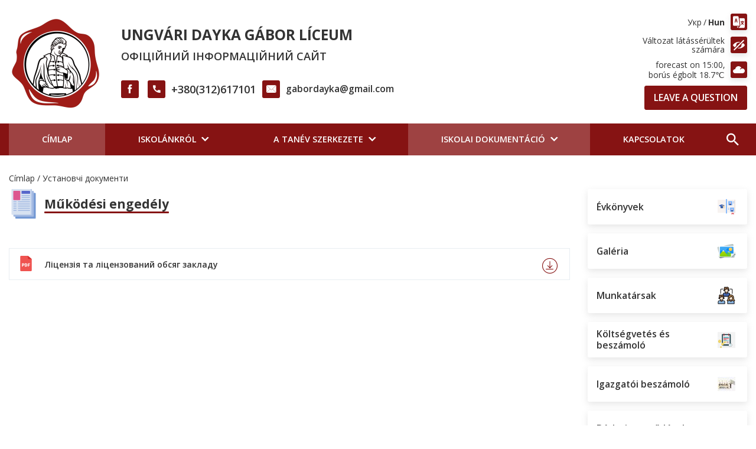

--- FILE ---
content_type: text/html; charset=UTF-8
request_url: https://gabordayka.ukraina.org.ua/hu/iskolai-dokumentacio/mukodesi-engedely
body_size: 9004
content:


<!DOCTYPE html>
<html lang="hu" dir="ltr" prefix="content: http://purl.org/rss/1.0/modules/content/  dc: http://purl.org/dc/terms/  foaf: http://xmlns.com/foaf/0.1/  og: http://ogp.me/ns#  rdfs: http://www.w3.org/2000/01/rdf-schema#  schema: http://schema.org/  sioc: http://rdfs.org/sioc/ns#  sioct: http://rdfs.org/sioc/types#  skos: http://www.w3.org/2004/02/skos/core#  xsd: http://www.w3.org/2001/XMLSchema# ">
  <head>
    <meta charset="utf-8" />
<noscript><style>.lazy-wrapper { display: none !important; }</style>
</noscript><meta name="MobileOptimized" content="width" />
<meta name="HandheldFriendly" content="true" />
<meta name="viewport" content="width=device-width, initial-scale=1.0" />
<meta property="og:image" content="https://dev.ukraina.org.ua/sites/default/files/styles/1200x630/public/share_images/test-share_3.jpeg?itok=Xtu2vt31" />
<meta property="og:image:url" content="https://dev.ukraina.org.ua/sites/default/files/styles/1200x630/public/share_images/test-share_3.jpeg?itok=Xtu2vt31" />
<meta name="twitter:card" content="summary_large_image" />
<meta name="twitter:image" content="https://dev.ukraina.org.ua/sites/default/files/styles/1200x630/public/share_images/test-share_3.jpeg?itok=Xtu2vt31" />
<link rel="image_src" href="https://dev.ukraina.org.ua/sites/default/files/styles/1200x630/public/share_images/test-share_3.jpeg?itok=Xtu2vt31" />
<meta property="og:type" content="website" />
<meta property="og:url" content="https://gabordayka.ukraina.org.ua/hu/iskolai-dokumentacio/mukodesi-engedely" />
<link rel="shortcut icon" href="/sites/gabordayka.ukraina.org.ua/files/other_images/380643881_17104957294715239_3824558827637192380_n-photoroom.png-photoroom.png" type="image/png" />

    <meta name="format-detection" content="telephone=no">
    <title>Működési engedély | Ужгородський ліцей імені Дойко Габора Ужгородської міської ради Закарпатської області</title>
    <!-- Responsible for the project: ID00182 --><!-- Website development - http://glyanec.net/ -->
    <link rel="stylesheet" media="all" href="/modules/glyanec/compressor/misc/css/compressor.lazy.css?seprp7" />
<link rel="stylesheet" media="all" href="/modules/glyanec/builder/libs/daterangepicker/daterangepicker.css?seprp7" />
<link rel="stylesheet" media="all" href="/modules/glyanec/ajax_forms/css/magnific-popup.css?seprp7" />
<link rel="stylesheet" media="all" href="/core/themes/stable/css/system/components/ajax-progress.module.css?seprp7" />
<link rel="stylesheet" media="all" href="/core/themes/stable/css/system/components/align.module.css?seprp7" />
<link rel="stylesheet" media="all" href="/core/themes/stable/css/system/components/autocomplete-loading.module.css?seprp7" />
<link rel="stylesheet" media="all" href="/core/themes/stable/css/system/components/fieldgroup.module.css?seprp7" />
<link rel="stylesheet" media="all" href="/core/themes/stable/css/system/components/container-inline.module.css?seprp7" />
<link rel="stylesheet" media="all" href="/core/themes/stable/css/system/components/clearfix.module.css?seprp7" />
<link rel="stylesheet" media="all" href="/core/themes/stable/css/system/components/details.module.css?seprp7" />
<link rel="stylesheet" media="all" href="/core/themes/stable/css/system/components/hidden.module.css?seprp7" />
<link rel="stylesheet" media="all" href="/core/themes/stable/css/system/components/item-list.module.css?seprp7" />
<link rel="stylesheet" media="all" href="/core/themes/stable/css/system/components/js.module.css?seprp7" />
<link rel="stylesheet" media="all" href="/core/themes/stable/css/system/components/nowrap.module.css?seprp7" />
<link rel="stylesheet" media="all" href="/core/themes/stable/css/system/components/position-container.module.css?seprp7" />
<link rel="stylesheet" media="all" href="/core/themes/stable/css/system/components/progress.module.css?seprp7" />
<link rel="stylesheet" media="all" href="/core/themes/stable/css/system/components/reset-appearance.module.css?seprp7" />
<link rel="stylesheet" media="all" href="/core/themes/stable/css/system/components/resize.module.css?seprp7" />
<link rel="stylesheet" media="all" href="/core/themes/stable/css/system/components/sticky-header.module.css?seprp7" />
<link rel="stylesheet" media="all" href="/core/themes/stable/css/system/components/system-status-counter.css?seprp7" />
<link rel="stylesheet" media="all" href="/core/themes/stable/css/system/components/system-status-report-counters.css?seprp7" />
<link rel="stylesheet" media="all" href="/core/themes/stable/css/system/components/system-status-report-general-info.css?seprp7" />
<link rel="stylesheet" media="all" href="/core/themes/stable/css/system/components/tabledrag.module.css?seprp7" />
<link rel="stylesheet" media="all" href="/core/themes/stable/css/system/components/tablesort.module.css?seprp7" />
<link rel="stylesheet" media="all" href="/core/themes/stable/css/system/components/tree-child.module.css?seprp7" />
<link rel="stylesheet" media="all" href="/modules/contrib/poll/css/poll.base.css?seprp7" />
<link rel="stylesheet" media="all" href="/modules/contrib/poll/css/poll.theme.css?seprp7" />
<link rel="stylesheet" media="all" href="/core/themes/stable/css/views/views.module.css?seprp7" />
<link rel="stylesheet" media="all" href="/modules/ukraine/mcore_rest_client/misc/mcore_rest_client.bots.css?seprp7" />
<link rel="stylesheet" media="all" href="/core/themes/stable/css/core/assets/vendor/normalize-css/normalize.css?seprp7" />
<link rel="stylesheet" media="all" href="/core/themes/stable/css/core/normalize-fixes.css?seprp7" />
<link rel="stylesheet" media="all" href="/sites/gabordayka.ukraina.org.ua/files/scss_compiler/ukraina/scss/main.css?seprp7" />
<link rel="stylesheet" media="all" href="/core/themes/classy/css/components/action-links.css?seprp7" />
<link rel="stylesheet" media="all" href="/core/themes/classy/css/components/breadcrumb.css?seprp7" />
<link rel="stylesheet" media="all" href="/core/themes/classy/css/components/button.css?seprp7" />
<link rel="stylesheet" media="all" href="/core/themes/classy/css/components/collapse-processed.css?seprp7" />
<link rel="stylesheet" media="all" href="/core/themes/classy/css/components/container-inline.css?seprp7" />
<link rel="stylesheet" media="all" href="/core/themes/classy/css/components/details.css?seprp7" />
<link rel="stylesheet" media="all" href="/core/themes/classy/css/components/exposed-filters.css?seprp7" />
<link rel="stylesheet" media="all" href="/core/themes/classy/css/components/field.css?seprp7" />
<link rel="stylesheet" media="all" href="/core/themes/classy/css/components/icons.css?seprp7" />
<link rel="stylesheet" media="all" href="/core/themes/classy/css/components/item-list.css?seprp7" />
<link rel="stylesheet" media="all" href="/core/themes/classy/css/components/link.css?seprp7" />
<link rel="stylesheet" media="all" href="/core/themes/classy/css/components/more-link.css?seprp7" />
<link rel="stylesheet" media="all" href="/core/themes/classy/css/components/pager.css?seprp7" />
<link rel="stylesheet" media="all" href="/core/themes/classy/css/components/tabledrag.css?seprp7" />
<link rel="stylesheet" media="all" href="/core/themes/classy/css/components/tableselect.css?seprp7" />
<link rel="stylesheet" media="all" href="/core/themes/classy/css/components/tablesort.css?seprp7" />
<link rel="stylesheet" media="all" href="/core/themes/classy/css/components/tabs.css?seprp7" />
<link rel="stylesheet" media="all" href="/core/themes/classy/css/components/textarea.css?seprp7" />
<link rel="stylesheet" media="all" href="/core/themes/classy/css/components/ui-dialog.css?seprp7" />
<link rel="stylesheet" media="all" href="/core/themes/classy/css/components/messages.css?seprp7" />
<link rel="stylesheet" media="all" href="/core/themes/classy/css/components/progress.css?seprp7" />
<link rel="stylesheet" media="all" href="/themes/ukraina/css/ckeditor.css?seprp7" />
<link rel="stylesheet" media="all" href="/sites/gabordayka.ukraina.org.ua/files/scss_compiler/decor/scss/styles.css?seprp7" />

    <script src="/sites/gabordayka.ukraina.org.ua/files/js/js_reo2735ut5YBmZnwF6h_3mssbw14-m7wCxg5TRYnFOQ.js"></script>

  </head>
  <body class="hide-nvi-form decor-type-without page-not-front page-node page-node-type-page">
    
      <div class="dialog-off-canvas-main-canvas" data-off-canvas-main-canvas>
    <div class="site-page">
  <header class="site-header">
    <div class="site-header__top">
      <div class="l">
              <div class="site-header__left">
            <div class="region region-header-left">
    
<div id="block-decor-header-info" class="block-header-info block block-decor-header-info">
  <div class="block__layout">
  
    
      <div class="content">
      
<div class="b-builder-header-info">
    <div class="b-builder-header-info__logo">
    <a href="https://gabordayka.ukraina.org.ua/hu"><img loading="lazy" alt="Ungvári Dayka Gábor Líceum " title="Ungvári Dayka Gábor Líceum " width="160" height="165" src="/sites/gabordayka.ukraina.org.ua/files/styles/160x200m/public/other_images/380643881_17104957294715239_3824558827637192380_n-photoroom.png-photoroom.png?itok=eyLGQXZf" typeof="foaf:Image" class="image-style-_60x200m" />

</a>
  </div>
    <div class="b-builder-header-info__right">
    <div class="b-builder-header-info__title"><a href="https://gabordayka.ukraina.org.ua/hu">Ungvári Dayka Gábor Líceum </a></div>
        <div class="b-builder-header-info__slogan">Офіційний інформаційний сайт</div>
        <div class="b-builder-header-info__bottom">
              <div class="b-builder-header-info__socials">
                      <div class="b-builder-header-info__social b-entity-social">
              <a href="https://www.facebook.com/people/G%C3%A1bor-Dayka/pfbid0gcVb6EaTbuj5XFZqMmnkU5goTMxW6Mzwr3F7sExRbmCXtXAtMpDeYuDkvmabmBoTl/" target="_blank" rel="nofollow" class="entity-facebook"></a>
            </div>
                  </div>
                    <div class="b-builder-header-info__phone b-builder-header-info__item">
        <div class="b-builder-header-info__phone-inner">
                                    <a href="tel:+380312617101">+380(312)617101</a>
                              </div>
        </div>
                    <div class="b-builder-header-info__email b-builder-header-info__item">
          <div>
            <div><a href="/cdn-cgi/l/email-protection#bcdbddded3ced8ddc5d7ddfcdbd1ddd5d092dfd3d1"><span class="__cf_email__" data-cfemail="137472717c6177726a787253747e727a7f3d707c7e">[email&#160;protected]</span></a></div>
                      </div>
        </div>
          </div>
  </div>
</div>

    </div>
    </div>
</div>

  </div>

        </div>
                    <div class="site-header__right">
            <div class="region region-header-right">
    
<div class="language-switcher-language-url block-language-switcher block block-decor-language-switcher" id="block-decor-language-switcher" role="navigation">
  <div class="block__layout">
  
    
      <div class="content">
      <ul class="links"><li data-drupal-link-system-path="node/86" class="uk is-active"><a href="/ustanovchi-dokumenty/litsenziya-ta-litsenzovanyy-obsyah-zakladu" class="language-link" hreflang="uk" data-drupal-link-system-path="node/86">Укр</a></li><li data-drupal-link-system-path="node/86" class="hu active-lang is-active"><a href="/hu/iskolai-dokumentacio/mukodesi-engedely" class="language-link is-active" hreflang="hu" data-drupal-link-system-path="node/86">Hun</a></li></ul>
    </div>
    </div>
</div>

<div id="block-decor-disabilities-style" class="block-disabilities-style block block-decor-disabilities-style">
  <div class="block__layout">
  
    
      <div class="content">
      <div class="b-disabled-version-btn js-disabled-version">
    <div class="b-disabled-version-btn__text"><span>Változat látássérültek számára</span></div>
</div>

<div class="b-site-style__wrapper">
  <div class="b-site-style">
    <div class="b-site-style__header">Comfortable reading bar</div>
    <div class="b-site-style__subtitle">Site supports adaptive design, to increase elements size you can use browser scaling (ctrl + '+' )</div>
    <div class="b-site-style__reset js-disabled-version-reset">Reset styles</div>
    <div class="b-site-style__content">
              <div class="b-site-style__item">
          <div class="b-site-style__title">Font and background color</div>
          <div class="b-site-style__links">
                          <div class="b-site-style__link is-active">
                <div class="b-radio-button js-site-style-btn" data-group="background" data-type="bgColor|mainColor|fontColor|whiteColor|fontColorWhite" data-value="unset|unset|unset|unset|unset">Normal</div>
              </div>
                          <div class="b-site-style__link ">
                <div class="b-radio-button js-site-style-btn" data-group="background" data-type="bgColor|mainColor|fontColor|whiteColor|fontColorWhite" data-value="#9CC5D6|#333|#333|#9CC5D6|#333">High contrast</div>
              </div>
                          <div class="b-site-style__link ">
                <div class="b-radio-button js-site-style-btn" data-group="background" data-type="bgColor|mainColor|fontColor|whiteColor|fontColorWhite" data-value="#000|#fff|#fff|#000|#fff">Inversion</div>
              </div>
                      </div>
        </div>
              <div class="b-site-style__item">
          <div class="b-site-style__title">Font size</div>
          <div class="b-site-style__links">
                          <div class="b-site-style__link is-active">
                <div class="b-radio-button js-site-style-btn" data-group="font-size" data-type="font-size" data-value="unset">Normal</div>
              </div>
                          <div class="b-site-style__link ">
                <div class="b-radio-button js-site-style-btn" data-group="font-size" data-type="font-size" data-value="17px">Big</div>
              </div>
                          <div class="b-site-style__link ">
                <div class="b-radio-button js-site-style-btn" data-group="font-size" data-type="font-size" data-value="20px">Very big</div>
              </div>
                      </div>
        </div>
              <div class="b-site-style__item">
          <div class="b-site-style__title">Line spacing</div>
          <div class="b-site-style__links">
                          <div class="b-site-style__link is-active">
                <div class="b-radio-button js-site-style-btn" data-group="line-height" data-type="line-height" data-value="unset">Normal</div>
              </div>
                          <div class="b-site-style__link ">
                <div class="b-radio-button js-site-style-btn" data-group="line-height" data-type="line-height" data-value="1.4em">Big</div>
              </div>
                          <div class="b-site-style__link ">
                <div class="b-radio-button js-site-style-btn" data-group="line-height" data-type="line-height" data-value="1.8em">Very big</div>
              </div>
                      </div>
        </div>
              <div class="b-site-style__item">
          <div class="b-site-style__title">Letter spacing</div>
          <div class="b-site-style__links">
                          <div class="b-site-style__link is-active">
                <div class="b-radio-button js-site-style-btn" data-group="letter-spacing" data-type="letter-spacing" data-value="unset">Normal</div>
              </div>
                          <div class="b-site-style__link ">
                <div class="b-radio-button js-site-style-btn" data-group="letter-spacing" data-type="letter-spacing" data-value="0.05em">Big</div>
              </div>
                          <div class="b-site-style__link ">
                <div class="b-radio-button js-site-style-btn" data-group="letter-spacing" data-type="letter-spacing" data-value="0.1em">Very big</div>
              </div>
                      </div>
        </div>
              <div class="b-site-style__item">
          <div class="b-site-style__title">Images</div>
          <div class="b-site-style__links">
                          <div class="b-site-style__link is-active">
                <div class="b-radio-button js-site-style-btn" data-group="image" data-type="image" data-value="unset">Enabled</div>
              </div>
                          <div class="b-site-style__link ">
                <div class="b-radio-button js-site-style-btn" data-group="image" data-type="image" data-value="gray">Gray</div>
              </div>
                          <div class="b-site-style__link ">
                <div class="b-radio-button js-site-style-btn" data-group="image" data-type="image" data-value="hidden">Hidden</div>
              </div>
                      </div>
        </div>
              <div class="b-site-style__item">
          <div class="b-site-style__title">Use font</div>
          <div class="b-site-style__links">
                          <div class="b-site-style__link is-active">
                <div class="b-radio-button js-site-style-btn" data-group="font-family" data-type="font-family" data-value="unset">Serif</div>
              </div>
                          <div class="b-site-style__link ">
                <div class="b-radio-button js-site-style-btn" data-group="font-family" data-type="font-family" data-value="&#039;Arial&#039;, &#039;sans-serif&#039;">Sans serif</div>
              </div>
                      </div>
        </div>
          </div>
  </div>
</div>

    </div>
    </div>
</div>

<div id="block-decor-weather" class="block-weather block block-decor-weather">
  <div class="block__layout">
  
    
      <div class="content">
      <div class="b-builder-weather">
  <div class="b-builder-weather__content">
    <div class="b-builder-weather__name">forecast on 15:00</div>
    <div class="b-builder-weather__temp">borús égbolt 18.7℃</div>
  </div>
</div>

    </div>
    </div>
</div>

<div id="block-decor-callback" class="block-callback block block-decor-callback">
  <div class="block__layout">
  
    
      <div class="content">
      <a href="https://gabordayka.ukraina.org.ua/hu/feedback" class="b-callback js-callback-form btn--std">Leave a question</a>
    </div>
    </div>
</div>

  </div>

        </div>
            </div>
    </div>
        <div class="site-header__bottom">
        <div class="region region-header-bottom">
    <nav  id="block-decor-menu-main" class="block-menu-main block block-menu navigation menu--main">
  
  
        
              <ul class="menu">
                    <li class="menu-item">
                <div class="link-wrapper">
          <a href="/hu" data-drupal-link-system-path="&lt;front&gt;">          <span>Címlap</span>
        </a>
                  </div>
              </li>
                <li class="menu-item menu-item--expanded">
                <div class="link-wrapper">
          <a href="/hu/iskolankrol" data-drupal-link-system-path="node/47">          <span>Iskolánkról</span>
        </a>
                      <div class="arrow"></div>
                  </div>
                                <ul class="menu">
                    <li class="menu-item">
                <div class="link-wrapper">
          <a href="/hu/iskolankrol-2/iskolavezetesi-struktura" data-drupal-link-system-path="node/63">          Iskolavezetési struktúra
        </a>
                  </div>
              </li>
                <li class="menu-item menu-item--expanded">
                <div class="link-wrapper">
          <a href="/hu/iskolankrol-2/betoltetlen-allasok" data-drupal-link-system-path="node/68">          Betöltetlen állások
        </a>
                      <div class="arrow"></div>
                  </div>
                                <ul class="menu">
                    <li class="menu-item">
                <div class="link-wrapper">
          <a href="/hu/iskolankrol-2/betoltetlen-allasok/palyazat-lebonyolitasanak-es-az-allas-betoltesenek-feltetelei" data-drupal-link-system-path="node/69">          A pályázat lebonyolításának és az állás betöltésének feltételei
        </a>
                  </div>
              </li>
        </ul>
  
              </li>
                <li class="menu-item">
                <div class="link-wrapper">
          <a href="/hu/iskolankrol/akadalymentesites" data-drupal-link-system-path="node/67">          Akadálymentesítés
        </a>
                  </div>
              </li>
                <li class="menu-item">
                <div class="link-wrapper">
          <a href="/hu/iskolankrol/iskola-felszereltsege" data-drupal-link-system-path="node/65">          Iskola felszereltsége
        </a>
                  </div>
              </li>
                <li class="menu-item">
                <div class="link-wrapper">
          <a href="/hu/iskolankrol/nevadonk" data-drupal-link-system-path="node/64">          Névadónk
        </a>
                  </div>
              </li>
        </ul>
  
              </li>
                <li class="menu-item menu-item--expanded">
                <div class="link-wrapper">
          <a href="/hu/gallery" data-drupal-link-system-path="gallery">          <span>A tanév szerkezete</span>
        </a>
                      <div class="arrow"></div>
                  </div>
                                <ul class="menu">
                    <li class="menu-item">
                <div class="link-wrapper">
          <a href="/hu/struktura-navchalnogo-roku" data-drupal-link-system-path="node/72">          A tanév szerkezete
        </a>
                  </div>
              </li>
                <li class="menu-item">
                <div class="link-wrapper">
          <a href="/hu/csengetesi-rend" data-drupal-link-system-path="node/79">          Csengetési rend
        </a>
                  </div>
              </li>
                <li class="menu-item">
                <div class="link-wrapper">
          <a href="/hu/orarend" data-drupal-link-system-path="node/73">          Órarend
        </a>
                  </div>
              </li>
                <li class="menu-item">
                <div class="link-wrapper">
          <a href="/hu/tanoran-kivuli-foglalkozasok" data-drupal-link-system-path="node/76">          Tanórán kívüli foglalkozások
        </a>
                  </div>
              </li>
                <li class="menu-item">
                <div class="link-wrapper">
          <a href="/hu/az-iskola-eves-munkaterve" data-drupal-link-system-path="node/80">          Az iskola éves munkaterve
        </a>
                  </div>
              </li>
                <li class="menu-item">
                <div class="link-wrapper">
          <a href="/hu/fogadoorak" data-drupal-link-system-path="node/71">          Fogadóórák
        </a>
                  </div>
              </li>
                <li class="menu-item">
                <div class="link-wrapper">
          <a href="/hu/szaktanarok-fogadoorai" data-drupal-link-system-path="node/82">          Szaktanárok fogadóórái
        </a>
                  </div>
              </li>
        </ul>
  
              </li>
                <li class="menu-item menu-item--expanded">
                <div class="link-wrapper">
          <a href="/hu/iskolai-dokumentacio" data-drupal-link-system-path="node/48">          <span>Iskolai dokumentáció</span>
        </a>
                      <div class="arrow"></div>
                  </div>
                                <ul class="menu">
                    <li class="menu-item">
                <div class="link-wrapper">
          <a href="/hu/iskolai-dokumentacio/alapszabaly" data-drupal-link-system-path="node/84">          Alapszabály
        </a>
                  </div>
              </li>
                <li class="menu-item">
                <div class="link-wrapper">
          <a href="/hu/iskolai-dokumentacio/iskola-minositese" data-drupal-link-system-path="node/90">          Iskola minősítése
        </a>
                  </div>
              </li>
                <li class="menu-item">
                <div class="link-wrapper">
          <a href="/hu/iskolai-dokumentacio/mukodesi-engedely" data-drupal-link-system-path="node/86" class="is-active">          Működési engedély
        </a>
                  </div>
              </li>
                <li class="menu-item">
                <div class="link-wrapper">
          <a href="/hu/iskolai-dokumentacio/oktatasi-program" data-drupal-link-system-path="node/88">          Oktatási program
        </a>
                  </div>
              </li>
        </ul>
  
              </li>
                <li class="menu-item">
                <div class="link-wrapper">
          <a href="/hu/contacts" data-drupal-link-system-path="contacts">          <span>Kapcsolatok</span>
        </a>
                  </div>
              </li>
        </ul>
  


  </nav>

<div id="block-decor-search" class="block-search block block-decor-search">
  <div class="block__layout">
  
    
      <div class="content">
      <div class="b-search-block">
  <form action="/search" method="GET" class="b-search-block__form">
    <div class="form-item">
      <input name="q" autocomplete="off" placeholder="Enter a search query" value="" type="text">
    </div>
    <button type="submit"></button>
  </form>
  <div class="b-search-block__button js-search-btn"></div>
</div>
    </div>
    </div>
</div>

  </div>

    </div>
      </header>
  <div class="site-main">
        <div class="site-content__top">
        <div class="region region-content-top">
    
<div id="block-decor-breadcrumbs" class="block-breadcrumbs block block-decor-breadcrumbs">
  <div class="block__layout">
  
    
      <div class="content">
        <nav class="breadcrumb" aria-labelledby="system-breadcrumb">
    <h2 id="system-breadcrumb" class="visually-hidden">Morzsa</h2>
    <ol>
          <li>
                  <a href="/hu">Címlap</a>
              </li>
          <li>
                  <a href="/ustanovchi-dokumenty">Установчі документи</a>
              </li>
        </ol>
  </nav>

    </div>
    </div>
</div>

  </div>

    </div>
        <div class="site-content">
            <div class="l">
        <main class="site-middle">
            <div class="region region-content">
    
<div id="block-decor-page-title" class="block-page-title block block-decor-page-title">
  <div class="block__layout">
  
  
      <div class="content">
      
      
  <h1>Működési engedély</h1>


    </div>
    </div>
</div>

<div id="block-decor-content" class="block-content block block-decor-content">
  <div class="block__layout">
  
    
      <div class="content">
      <div class="view view-documents view-id-documents view-display-id-page_1 js-view-dom-id-62079e994f4dbba0f1c44a9935bd5c4d655ba2d170787f84c3c10398a5bd0cd8">
  
    
        <div class="view-filters">
      <form class="views-exposed-form personal-form-style documents-form" data-drupal-selector="views-exposed-form-documents-page-1" action="/hu/docs/35" method="get" id="views-exposed-form-documents-page-1" accept-charset="UTF-8">
  <div class="form--inline clearfix">
  <div class="fTitle">Documents search criteria</div><div class="fields-wrapper js-form-wrapper form-wrapper" data-drupal-selector="edit-fields" id="edit-fields"><div class="js-form-item form-item js-form-type-textfield form-type-textfield js-form-item-document-title form-item-document-title">
  <div class="form-item__inner">
          <label for="edit-document-title">Document title</label>
                

  <input autocomplete="off" data-drupal-selector="edit-document-title" type="text" id="edit-document-title" name="document_title" value="" size="60" maxlength="128" class="form-text" />

          </div>
    </div>
<div class="js-form-item form-item js-form-type-textfield form-type-textfield js-form-item-document-number form-item-document-number">
  <div class="form-item__inner">
          <label for="edit-document-number">Document number</label>
                

  <input autocomplete="off" data-drupal-selector="edit-document-number" type="text" id="edit-document-number" name="document_number" value="" size="60" maxlength="128" class="form-text" />

          </div>
    </div>
<div class="js-form-item form-item js-form-type-textfield form-type-textfield js-form-item-document-date form-item-document-date">
  <div class="form-item__inner">
          <label for="edit-document-date">Date</label>
                

  <input class="js-daterange form-text" autocomplete="off" data-drupal-selector="edit-document-date" type="text" id="edit-document-date" name="document_date" value="" size="60" maxlength="128" />

          </div>
    </div>
<div class="js-form-item form-item js-form-type-select form-type-select js-form-item-document-convocation form-item-document-convocation">
  <div class="form-item__inner">
          <label for="edit-document-convocation">Convocation</label>
                <select data-drupal-selector="edit-document-convocation" id="edit-document-convocation" name="document_convocation" class="form-select"><option 
          value=""
           selected="selected"
                  >All convocations</option><option 
          value="17"
          
                  >3 скликання</option></select>
          </div>
    </div>
<div class="js-form-item form-item js-form-type-select form-type-select js-form-item-document-session form-item-document-session">
  <div class="form-item__inner">
          <label for="edit-document-session">Session</label>
                <select data-drupal-selector="edit-document-session" id="edit-document-session" name="document_session" class="form-select"><option 
          value=""
           selected="selected"
                  >All sessions</option></select>
          </div>
    </div>
</div>
<div data-drupal-selector="edit-actions" class="form-actions js-form-wrapper form-wrapper" id="edit-actions">

  <button class="btn--std button js-form-submit form-submit" data-drupal-selector="edit-submit-documents" type="submit" id="edit-submit-documents" value="Keresés">Keresés</button>
  
<div class="js-form-reset form-reset">Reset filters</div></div>

</div>

</form>

    </div>
    
      <div class="view-content">
          <div class="views-row">
<div data-history-node-id="87" role="article" lang="uk" about="/hu/documents/litsenziya-ta-litsenzovanyy-obsyah-zakladu-0" class="node node--type-document node--view-mode-teaser">

  
  

  <div class="node__content b-document">
    <div class="b-document__top js-document-btn">
      <div class="b-document__title">
        <span class="field field--name-title field--type-string field--label-hidden">Ліцензія та ліцензований обсяг закладу</span>

      </div>
      <div class="b-document__file">
        <a href="https://gabordayka.ukraina.org.ua/sites/gabordayka.ukraina.org.ua/files/document_files/20250922_082548.jpg" title="Download" download class="file"></a>
      </div>
    </div>
    <div class="b-document__bottom">
      
      <div class="b-document__row">
        <div class="b-document__date">
          The document was published on 03 december 2023
        </div>
        
      </div>
                                                <a href="/hu/documents/litsenziya-ta-litsenzovanyy-obsyah-zakladu-0" class="btn--std b-document__link">More</a>
    </div>
    
  </div>
  
  

</div>
</div>

    </div>
  
      
          </div>

    </div>
    </div>
</div>

<div id="block-decor-submenu" class="block-submenu block block-decor-submenu">
  <div class="block__layout">
  
    
      <div class="content">
      
    </div>
    </div>
</div>

  </div>

        </main>
                        <aside class="site-rightbar">
            <div class="region region-sidebar-right">
    <nav  id="block-decor-menu-sidebar" class="block-menu-sidebar block block-menu navigation menu--sidebar">
  
  
        
              <div class="menu">
                    <div class="group">
                            <div class="menu-item">
          <a href="/hu/evkonyvek" data-drupal-link-system-path="node/5"><span>Évkönyvek</span><div class="image-wrap"><img loading="lazy" src="/sites/gabordayka.ukraina.org.ua/files/styles/30x30m/public/page_images/4650657.png?itok=DhJYTjfH" alt="" typeof="foaf:Image" class="image-style-_0x30m" />

</div></a>
                  </div>
                      <div class="menu-item">
          <a href="/hu/galeria" data-drupal-link-system-path="node/2"><span>Galéria</span><div class="image-wrap"><img loading="lazy" src="/sites/gabordayka.ukraina.org.ua/files/styles/30x30m/public/page_images/1040241.png?itok=Qz74yPVQ" alt="" typeof="foaf:Image" class="image-style-_0x30m" />

</div></a>
                  </div>
                      <div class="menu-item menu-item--expanded">
          <a href="/hu/munkatarsak" data-drupal-link-system-path="node/8"><span>Munkatársak</span><div class="image-wrap"><img loading="lazy" src="/sites/gabordayka.ukraina.org.ua/files/styles/30x30m/public/page_images/5673264.png?itok=ar7mdeis" alt="" typeof="foaf:Image" class="image-style-_0x30m" />

</div></a>
                                    <div class="menu">
                                    <div class="menu-item">
          <a href="/hu/munkatarsak/beosztas" data-drupal-link-system-path="node/61">Beosztás</a>
                  </div>
                      <div class="menu-item">
          <a href="/hu/node/8/egykori-tanaraink" data-drupal-link-system-path="node/60">Egykori tanáraink</a>
                  </div>
                                            <div class="menu-item">
          <a href="/hu/node/8/tanaraink" data-drupal-link-system-path="node/59">Tanáraink</a>
                  </div>
                    </div>
  
                  </div>
                      <div class="menu-item">
          <a href="/hu/koltsegvetes-es-beszamolo" data-drupal-link-system-path="node/4"><span>Költségvetés és beszámoló</span><div class="image-wrap"><img loading="lazy" src="/sites/gabordayka.ukraina.org.ua/files/styles/30x30m/public/page_images/png-clipart-project-budget-analysis-chart-infographic-text.png?itok=qUlF0ktI" alt="" typeof="foaf:Image" class="image-style-_0x30m" />

</div></a>
                  </div>
                      <div class="menu-item">
          <a href="/hu/igazgatoi-beszamolo" data-drupal-link-system-path="node/3"><span>Igazgatói beszámoló</span><div class="image-wrap"><img loading="lazy" src="/sites/gabordayka.ukraina.org.ua/files/styles/30x30m/public/page_images/2ns4ha1.jpg?itok=6xmwogsi" alt="" typeof="foaf:Image" class="image-style-_0x30m" />

</div></a>
                  </div>
                      <div class="menu-item">
          <a href="/hu/berleti-szerzodesek" data-drupal-link-system-path="node/138"><span>Bérleti szerződések</span></a>
                  </div>
                      <div class="menu-item menu-item--expanded">
          <a href="/hu/egyeni-oktatas" data-drupal-link-system-path="node/125"><span>Egyéni oktatás</span></a>
                                    <div class="menu">
                                    <div class="menu-item">
          <a href="/hu/egyeni-oktatas/csaladi-oktatas" data-drupal-link-system-path="node/127">Családi oktatás</a>
                  </div>
                      <div class="menu-item">
          <a href="/hu/egyeni-oktatas/eksternatna-forma-navchannya/eksternatna-forma-navchannya/externatusok" data-drupal-link-system-path="node/126">Externátusok</a>
                  </div>
                                            <div class="menu-item">
          <a href="/hu/egyeni-oktatas/fejleszto-pedagogia" data-drupal-link-system-path="node/128">Fejlesztő pedagógia</a>
                  </div>
                    </div>
  
                  </div>
                      <div class="menu-item">
          <a href="/hu/hasznos-linkek" data-drupal-link-system-path="node/44"><span>Hasznos linkek</span><div class="image-wrap"><img loading="lazy" src="/sites/gabordayka.ukraina.org.ua/files/styles/30x30m/public/page_images/image-1.jpg?itok=OBHXhdjg" alt="" typeof="foaf:Image" class="image-style-_0x30m" />

</div></a>
                  </div>
                    </div>
                      <div class="group">
                            <div class="menu-item menu-item--expanded">
          <a href="/hu/informacio-szulok-reszere" data-drupal-link-system-path="node/41"><span>Információ szülők részére</span><div class="image-wrap"><img loading="lazy" src="/sites/gabordayka.ukraina.org.ua/files/styles/30x30m/public/page_images/350x217-6009574e2e050.jpg?itok=FKnBxU0v" alt="" typeof="foaf:Image" class="image-style-_0x30m" />

</div></a>
                                    <div class="menu">
                                    <div class="menu-item">
          <a href="/hu/informacio-szulok-reszere/szabad-helyek-szama" data-drupal-link-system-path="node/95">Szabad helyek száma</a>
                  </div>
                                            <div class="menu-item">
          <a href="/hu/informacio-szulok-reszere/etkeztetes" data-drupal-link-system-path="node/94">Étkeztetés</a>
                  </div>
                    </div>
  
                  </div>
                      <div class="menu-item">
          <a href="/hu/konyvtar" data-drupal-link-system-path="node/46"><span>Könyvtár</span><div class="image-wrap"><img loading="lazy" src="/sites/gabordayka.ukraina.org.ua/files/styles/30x30m/public/page_images/images-8.jpeg?itok=4a6K69eh" alt="" typeof="foaf:Image" class="image-style-_0x30m" />

</div></a>
                  </div>
                      <div class="menu-item">
          <a href="/hu/kozbeszerzes" data-drupal-link-system-path="node/45"><span>Közbeszerzés</span><div class="image-wrap"><img loading="lazy" src="/sites/gabordayka.ukraina.org.ua/files/styles/30x30m/public/page_images/justicia-1.jpg?itok=wBFBRSl_" alt="" typeof="foaf:Image" class="image-style-_0x30m" />

</div></a>
                  </div>
                      <div class="menu-item">
          <a href="/hu/megfelemlites-elleni-vedekezes" data-drupal-link-system-path="node/43"><span>Megfélemlítés elleni védekezés</span><div class="image-wrap"><img loading="lazy" src="/sites/gabordayka.ukraina.org.ua/files/styles/30x30m/public/page_images/images.png?itok=YwKO9WR2" alt="" typeof="foaf:Image" class="image-style-_0x30m" />

</div></a>
                  </div>
                      <div class="menu-item">
          <a href="/hu/oktatasi-nevelesi-programok" data-drupal-link-system-path="node/6"><span>Oktatási-nevelési programok</span><div class="image-wrap"><img loading="lazy" src="/sites/gabordayka.ukraina.org.ua/files/styles/30x30m/public/page_images/zvit.jpg?itok=ZORsbKny" alt="" typeof="foaf:Image" class="image-style-_0x30m" />

</div></a>
                  </div>
                      <div class="menu-item">
          <a href="/hu/storinka-psikhologa" data-drupal-link-system-path="node/42"><span>Pszichológus oldala</span><div class="image-wrap"><img loading="lazy" src="/sites/gabordayka.ukraina.org.ua/files/styles/30x30m/public/page_images/27_b.png?itok=Zu9M5LSE" alt="" typeof="foaf:Image" class="image-style-_0x30m" />

</div></a>
                  </div>
                      <div class="menu-item">
          <a href="/hu/versenyeredmenyeink" data-drupal-link-system-path="node/39"><span>Versenyeredményeink</span><div class="image-wrap"><img loading="lazy" src="/sites/gabordayka.ukraina.org.ua/files/styles/30x30m/public/page_images/27857839_869784633203838_8457261511144451247_n.jpg?itok=FqW14XUi" alt="" typeof="foaf:Image" class="image-style-_0x30m" />

</div></a>
                  </div>
                      <div class="menu-item">
          <a href="/hu/samootsinka-litseya-im-doyko-habora" data-drupal-link-system-path="node/131"><span>Самооцінка ліцея ім. Дойко Габора</span></a>
                  </div>
                    </div>
              </div>
  


  </nav>

  </div>

        </aside>
              </div>
    </div>
      </div>
  <footer class="site-footer" >
    <div class="l">
            <div class="site-footer__left">
          <div class="region region-footer-left">
    
<div id="block-decor-footer-info" class="block-footer-info block block-decor-footer-info">
  <div class="block__layout">
  
    
      <div class="content">
      
<div class="b-builder-footer-info   logo_empty  ">
  <div class="b-builder-footer-info__left">
        <div class="b-builder-footer-info__logo">
      <a href="https://gabordayka.ukraina.org.ua/hu"><img loading="lazy" alt="Ungvári Dayka Gábor Líceum " title="Ungvári Dayka Gábor Líceum " width="160" height="165" src="/sites/gabordayka.ukraina.org.ua/files/styles/160x200m/public/other_images/380643881_17104957294715239_3824558827637192380_n-photoroom.png-photoroom.png?itok=eyLGQXZf" typeof="foaf:Image" class="image-style-_60x200m" />

</a>
    </div>
      </div>
  <div class="b-builder-footer-info__right">
    <div class="b-builder-footer-info__top">
      <div class="b-builder-footer-info__title">Ungvári Dayka Gábor Líceum </div>
            <div class="b-builder-footer-info__slogan">Офіційний інформаційний сайт</div>
          </div>
          <div class="b-builder-footer-info__address b-builder-footer-info__item">
       Православна наб., 24 Ужгород, Закарпатська обл., Україна  88000
      </div>
    
    
    
          <div class="b-builder-footer-info__email b-builder-footer-info__item">
        <a href="/cdn-cgi/l/email-protection#abcccac9c4d9cfcad2c0caebccc6cac2c785c8c4c6"><span class="__cf_email__" data-cfemail="107771727f627471697b7150777d71797c3e737f7d">[email&#160;protected]</span></a>
              </div>
    
          <div class="b-builder-footer-info__phone b-builder-footer-info__item">
                        <a href="tel:+380312617101">+380(312)617101</a>
                    </div>
    
          <div class="b-builder-footer-info__socials">
                  <div class="b-builder-footer-info__social b-entity-social">
            <a href="https://www.facebook.com/people/G%C3%A1bor-Dayka/pfbid0gcVb6EaTbuj5XFZqMmnkU5goTMxW6Mzwr3F7sExRbmCXtXAtMpDeYuDkvmabmBoTl/" target="_blank" rel="nofollow" class="entity-facebook"></a>
          </div>
                <span class="b-builder-footer-info__socials-text">We are in social networks</span>
      </div>
      </div>
</div>

    </div>
    </div>
</div>

  </div>

      </div>
            <div class="site-footer__right">
                    <div class="region region-footer-right">
    <nav  id="block-decor-menu-footer" class="block-menu-footer block block-menu navigation menu--footer">
  
  
        
              <ul class="menu">
                    <li class="menu-item menu-item--expanded">
                <div class="link-wrapper">
          <span>          <span>Группа 1</span>
        </span>
                      <div class="arrow"></div>
                  </div>
                                <ul class="menu">
                    <li class="menu-item">
                <div class="link-wrapper">
          <a href="/hu" data-drupal-link-system-path="&lt;front&gt;">          Головна
        </a>
                  </div>
              </li>
                <li class="menu-item">
                <div class="link-wrapper">
          <a href="/hu/news" data-drupal-link-system-path="news">          Новини
        </a>
                  </div>
              </li>
                <li class="menu-item">
                <div class="link-wrapper">
          <a href="/hu/advertisements" data-drupal-link-system-path="advertisements">          Оголошення
        </a>
                  </div>
              </li>
                <li class="menu-item">
                <div class="link-wrapper">
          <a href="/hu/gallery" data-drupal-link-system-path="gallery">          Фотогалерея
        </a>
                  </div>
              </li>
        </ul>
  
              </li>
                <li class="menu-item">
                <div class="link-wrapper">
          <span>          <span>Группа 2</span>
        </span>
                  </div>
              </li>
                <li class="menu-item">
                <div class="link-wrapper">
          <span>          <span>Группа 3</span>
        </span>
                  </div>
              </li>
        </ul>
  


  </nav>

  </div>

              </div>
    </div>
        <div class="site-footer__second">
        <div class="region region-footer">
    
<div id="block-decor-copyrights" class="block-copyrights block block-decor-copyrights">
  <div class="block__layout">
  
    
      <div class="content">
      <div class="left">
  © 2025 <a href="https://gabordayka.ukraina.org.ua/hu"><h2>Ungvári Dayka Gábor Líceum </h2></a>.
</div>
<div class="right">
  Development of websites of state authorities and local self-government <a href="https://ukraina.org.ua" target="_blank">LLC "Ukraine Communities"</a>
    <div>All content is available under the Creative Commons Attribution 4.0 International License.<br>
    Sites comply with the latest WCAG requirements.</div>
</div>

    </div>
    </div>
</div>
<div class="footer_third">
    <div class="footer_third-instruction">
        <a href="https://ukraina.org.ua/sites/default/files/2024-05/instruktsiya-po-napovnennyu-saytu.pdf" target="_blank">
            Instructions for filling out the site
        </a>
    </div>
    <div class="admin-login">
        <a href="/hu/user/login" class="admin-login-link">
            Administrator login
        </a>
    </div>
    <div class="footer_third-text">
        <p>
            All content is licensed under a <strong>Creative Commons Attribution 4.0 International License</strong>.
        </p>
    </div>
    <div class="footer_third-text">
        <p>
            The sites comply with the latest <strong>WCAG</strong> requirements.
        </p>
    </div>
</div>
  </div>

    </div>
      </footer>
  </div>

  </div>

    
    <script data-cfasync="false" src="/cdn-cgi/scripts/5c5dd728/cloudflare-static/email-decode.min.js"></script><script type="application/json" data-drupal-selector="drupal-settings-json">{"path":{"baseUrl":"\/","scriptPath":null,"pathPrefix":"hu\/","currentPath":"node\/86","currentPathIsAdmin":false,"isFront":false,"currentLanguage":"hu"},"pluralDelimiter":"\u0003","suppressDeprecationErrors":true,"ajaxPageState":{"libraries":"ajax_forms\/main,builder\/disabilities,builder\/disabilities.init,builder\/documents,classy\/base,classy\/messages,compressor\/lazy,core\/normalize,decor\/main,drupal_noty_messages\/drupal_noty_messages,mcore_rest_client\/bots,open_weather\/main,poll\/drupal.poll-links,system\/base,ukraina\/ckeditor,ukraina\/main,ukraina\/search,views\/views.ajax,views\/views.module,views_ajax_history\/history","theme":"decor","theme_token":null},"ajaxTrustedUrl":{"\/hu\/docs\/35":true},"compressor_list":[],"drupal_noty_messages":{"settings":{"position":"topRight","open":"animated fadeInUp","close":"animated fadeOutUp","status":"10000","error":"10000","warning":"5000","close_all":1}},"viewsAjaxHistory":{"renderPageItem":0,"initialExposedInput":{"views_dom_id:62079e994f4dbba0f1c44a9935bd5c4d655ba2d170787f84c3c10398a5bd0cd8":null}},"views":{"ajax_path":"\/hu\/views\/ajax","ajaxViews":{"views_dom_id:62079e994f4dbba0f1c44a9935bd5c4d655ba2d170787f84c3c10398a5bd0cd8":{"view_name":"documents","view_display_id":"page_1","view_args":"35","view_path":"\/node\/86","view_base_path":"docs","view_dom_id":"62079e994f4dbba0f1c44a9935bd5c4d655ba2d170787f84c3c10398a5bd0cd8","pager_element":0}}},"ajax_forms":{"links":{".js-ajax-forms-forgot-link":"b1b605df_cd09_4f3c_8075_a0678e9fa6a0"}},"user":{"uid":0,"permissionsHash":"7f568420cfa92d23e742364508f829dcd6b13b548276e823e361a2eb3efa0a7d"}}</script>
<script src="/sites/gabordayka.ukraina.org.ua/files/js/js_AEewjB8ytE4j-_QhXrQAAzEoKnIvnNGkLgAjm-Cbh4A.js"></script>

  <script defer src="https://static.cloudflareinsights.com/beacon.min.js/vcd15cbe7772f49c399c6a5babf22c1241717689176015" integrity="sha512-ZpsOmlRQV6y907TI0dKBHq9Md29nnaEIPlkf84rnaERnq6zvWvPUqr2ft8M1aS28oN72PdrCzSjY4U6VaAw1EQ==" data-cf-beacon='{"version":"2024.11.0","token":"b0b8d9f9e9ff415ca994b4711cb5ea9a","r":1,"server_timing":{"name":{"cfCacheStatus":true,"cfEdge":true,"cfExtPri":true,"cfL4":true,"cfOrigin":true,"cfSpeedBrain":true},"location_startswith":null}}' crossorigin="anonymous"></script>
</body>
</html>


--- FILE ---
content_type: text/css
request_url: https://gabordayka.ukraina.org.ua/modules/glyanec/compressor/misc/css/compressor.lazy.css?seprp7
body_size: -142
content:
.lazy-wrapper {
  position: relative;
  display: block;
}

.lazy-wrapper-inner {
  display: block;
}

.lazyloaded,
.lazyloading,
.lazyload,
.lazy-load {
  transition: all .3s;
  display: block;
}

img.lazyloading,
img.lazyload,
.lazy-load:not(.is-loaded) {
  position: absolute;
  visibility: hidden;
  opacity: 0;
}

img.lazyloaded + .lazy-wrapper,
.lazy-load.is-loaded + .lazy-wrapper {
  display: none;
}


--- FILE ---
content_type: text/css
request_url: https://gabordayka.ukraina.org.ua/modules/glyanec/ajax_forms/css/magnific-popup.css?seprp7
body_size: 2356
content:
/* Magnific Popup CSS */
.mfp-bg {
  top: 0;
  left: 0;
  width: 100%;
  height: 100%;
  z-index: 1042;
  overflow: hidden;
  position: fixed;
  background: #000;
  opacity: 0.6; }

.mfp-wrap {
  top: 0;
  left: 0;
  width: 100%;
  height: 100%;
  z-index: 1043;
  position: fixed;
  outline: none !important;
  -webkit-backface-visibility: hidden; }

.mfp-container {
  text-align: center;
  position: absolute;
  width: 100%;
  height: 100%;
  left: 0;
  top: 0;
  padding: 0 8px;
  box-sizing: border-box; }

.mfp-container:before {
  content: '';
  display: inline-block;
  height: 100%;
  vertical-align: middle; }

.mfp-align-top .mfp-container:before {
  display: none; }

.mfp-content {
  position: relative;
  display: inline-block;
  vertical-align: middle;
  margin: 0 auto;
  text-align: left;
  z-index: 1045; }

.mfp-inline-holder .mfp-content, .mfp-ajax-holder .mfp-content {
  width: 100%;
  cursor: auto; }

.mfp-ajax-cur {
  cursor: progress; }

.mfp-zoom-out-cur, .mfp-zoom-out-cur .mfp-image-holder .mfp-close {
  cursor: -moz-zoom-out;
  cursor: -webkit-zoom-out;
  cursor: zoom-out; }

.mfp-zoom {
  cursor: pointer;
  cursor: -webkit-zoom-in;
  cursor: -moz-zoom-in;
  cursor: zoom-in; }

.mfp-auto-cursor .mfp-content {
  cursor: auto; }

.mfp-close, .mfp-arrow, .mfp-preloader, .mfp-counter {
  user-select: none; }

.mfp-loading.mfp-figure {
  display: none; }

.mfp-hide {
  display: none !important; }

.mfp-preloader {
  color: #ccc;
  position: absolute;
  top: 50%;
  width: auto;
  text-align: center;
  margin-top: -0.8em;
  left: 8px;
  right: 8px;
  z-index: 1044; }
  .mfp-preloader a {
    color: #ccc; }
    .mfp-preloader a:hover {
      color: #fff; }

.mfp-s-ready .mfp-preloader {
  display: none; }

.mfp-s-error .mfp-content {
  display: none; }

button.mfp-close, button.mfp-arrow {
  overflow: visible;
  cursor: pointer;
  background: transparent;
  border: 0;
  -webkit-appearance: none;
  display: block;
  outline: none;
  padding: 0;
  z-index: 1046;
  box-shadow: none;
  touch-action: manipulation; }
  button::-moz-focus-inner {
    padding: 0;
    border: 0; }

.mfp-close {
  width: 44px;
  height: 44px;
  line-height: 44px;
  position: absolute;
  right: 0;
  top: 0;
  text-decoration: none;
  text-align: center;
  opacity: 0.65;
  padding: 0 0 18px 10px;
  color: #fff;
  font-style: normal;
  font-size: 28px;
  font-family: Arial, Baskerville, monospace;
  transition: all 0.3s; }
  .mfp-close:hover, .mfp-close:focus {
    opacity: 1; }

.mfp-close-btn-in .mfp-close {
  color: #333; }

.mfp-image-holder .mfp-close, .mfp-iframe-holder .mfp-close {
  color: #fff;
  right: -15px;
  text-align: center; }

.mfp-counter {
  position: absolute;
  top: 0;
  right: 0;
  color: #ccc;
  font-size: 12px;
  line-height: 18px;
  white-space: nowrap; }

.mfp-arrow {
  position: absolute;
  opacity: 0.65;
  margin: 0;
  top: 50%;
  margin-top: -55px;
  padding: 0;
  width: 90px;
  height: 110px;
  -webkit-tap-highlight-color: rgba(0, 0, 0, 0); }
  .mfp-arrow:active {
    margin-top: -54px; }
  .mfp-arrow:hover, .mfp-arrow:focus {
    opacity: 1; }
  .mfp-arrow:before, .mfp-arrow:after {
    content: '';
    display: block;
    width: 0;
    height: 0;
    position: absolute;
    left: 0;
    top: 0;
    margin-top: 35px;
    margin-left: 35px;
    border: medium inset transparent; }
  .mfp-arrow:after {
    border-top-width: 13px;
    border-bottom-width: 13px;
    top: 8px; }
  .mfp-arrow:before {
    border-top-width: 21px;
    border-bottom-width: 21px;
    opacity: 0.7; }

.mfp-arrow-left {
  left: 0; }
  .mfp-arrow-left:after {
    border-right: 17px solid #fff;
    margin-left: 31px; }
  .mfp-arrow-left:before {
    margin-left: 25px;
    border-right: 27px solid #3f3f3f; }

.mfp-arrow-right {
  right: 0; }
  .mfp-arrow-right:after {
    border-left: 17px solid #fff;
    margin-left: 39px; }
  .mfp-arrow-right:before {
    border-left: 27px solid #3f3f3f; }

.mfp-iframe-holder {
  padding-top: 40px;
  padding-bottom: 40px; }
  .mfp-iframe-holder .mfp-content {
    line-height: 0;
    width: 100%;
    max-width: 900px; }
  .mfp-iframe-holder .mfp-close {
    top: -40px; }

.mfp-iframe-scaler {
  width: 100%;
  height: 0;
  overflow: hidden;
  padding-top: 56.25%; }
  .mfp-iframe-scaler iframe {
    position: absolute;
    display: block;
    top: 0;
    left: 0;
    width: 100%;
    height: 100%;
    box-shadow: 0 0 8px rgba(0, 0, 0, 0.6);
    background: #000; }

img.mfp-img {
  width: auto;
  max-width: 100%;
  height: auto;
  display: block;
  line-height: 0;
  box-sizing: border-box;
  padding: 40px 0 40px;
  margin: 0 auto; }

.mfp-figure {
  line-height: 0; }
  .mfp-figure:after {
    content: '';
    position: absolute;
    left: 0;
    top: 40px;
    bottom: 40px;
    display: block;
    right: 0;
    width: auto;
    height: auto;
    z-index: -1;
    box-shadow: 0 0 8px rgba(0, 0, 0, 0.6);
    background: #444; }
  .mfp-figure small {
    color: #bdbdbd;
    display: block;
    font-size: 12px;
    line-height: 14px; }
  .mfp-figure figure {
    margin: 0; }

.mfp-bottom-bar {
  margin-top: -36px;
  position: absolute;
  top: 100%;
  left: 0;
  width: 100%;
  cursor: auto; }

.mfp-title {
  text-align: left;
  line-height: 18px;
  color: #f3f3f3;
  word-wrap: break-word;
  padding-right: 36px; }

.mfp-image-holder .mfp-content {
  max-width: 100%; }

.mfp-gallery .mfp-image-holder .mfp-figure {
  cursor: pointer; }

@media screen and (max-width: 800px) and (orientation: landscape), screen and (max-height: 300px) {
  .mfp-img-mobile .mfp-image-holder {
    padding-left: 0;
    padding-right: 0; }
    .mfp-img-mobile img.mfp-img {
      padding: 0; }
    .mfp-img-mobile .mfp-figure:after {
      top: 0;
      bottom: 0; }
      .mfp-img-mobile .mfp-figure small {
        display: inline;
        margin-left: 5px; }
    .mfp-img-mobile .mfp-bottom-bar {
      background: rgba(0, 0, 0, 0.6);
      bottom: 0;
      margin: 0;
      top: auto;
      padding: 3px 5px;
      position: fixed;
      box-sizing: border-box; }
      .mfp-img-mobile .mfp-bottom-bar:empty {
        padding: 0; }
    .mfp-img-mobile .mfp-counter {
      right: 5px;
      top: 3px; }
    .mfp-img-mobile .mfp-close {
      top: 0;
      right: 0;
      width: 35px;
      height: 35px;
      line-height: 35px;
      background: rgba(0, 0, 0, 0.6);
      position: fixed;
      text-align: center;
      padding: 0; } }

@media all and (max-width: 900px) {
  .mfp-arrow {
    -webkit-transform: scale(0.75);
    transform: scale(0.75); }

  .mfp-arrow-left {
    -webkit-transform-origin: 0;
    transform-origin: 0; }

  .mfp-arrow-right {
    -webkit-transform-origin: 100%;
    transform-origin: 100%; }

  .mfp-container {
    padding-left: 6px;
    padding-right: 6px; } }

.mfp-preloader {
  width: 40px;
  height: 40px;
  background-color: #fff;
  margin: -20px auto 0;
  opacity: 0.8;
  animation: rotateplane 1.2s infinite ease-in-out; }

@keyframes rotateplane {
  0% {
    transform: perspective(120px) rotateX(0deg) rotateY(0deg); }

  50% {
    transform: perspective(120px) rotateX(-180.1deg) rotateY(0deg); }

  100% {
    transform: perspective(120px) rotateX(-180deg) rotateY(-179.9deg); } }

.mfp-s-error .mfp-preloader {
  width: auto;
  height: auto;
  animation: none;
  background-color: transparent;
  opacity: 1; }

.mfp-ready .mfp-figure {
  opacity: 0; }

.mfp-zoom-in .mfp-s-loading .mfp-preloader {
  opacity: 1; }
  .mfp-zoom-in .mfp-with-anim, .mfp-zoom-in .mfp-figure {
    opacity: 0;
    transition: all 0.3s;
    transform: scale(0.7); }
  .mfp-zoom-in .mfp-ajax-holder .mfp-content, .mfp-zoom-in .mfp-iframe-holder .mfp-content {
    opacity: 0;
    transform: scale(0.9) translateY(-20px) perspective(600px) rotateX(10deg);
    transition: all 0.5s; }
  .mfp-zoom-in .mfp-preloader {
    opacity: 0;
    transition: all 0.4s; }
  .mfp-zoom-in.mfp-image-loaded .mfp-figure {
    opacity: 1;
    transform: scale(1); }
  .mfp-zoom-in.mfp-ready .mfp-with-anim {
    opacity: 1;
    transform: scale(1); }
    .mfp-zoom-in.mfp-ready .mfp-ajax-holder .mfp-content, .mfp-zoom-in.mfp-ready .mfp-iframe-holder .mfp-content {
      opacity: 1;
      transform: scale(1) translateY(0) perspective(600px) rotateX(0); }
    .mfp-zoom-in.mfp-ready.mfp-bg {
      opacity: 0.6; }
    .mfp-zoom-in.mfp-ready .mfp-preloader {
      opacity: 0.8; }
  .mfp-zoom-in.mfp-removing .mfp-with-anim, .mfp-zoom-in.mfp-removing .mfp-figure {
    transform: scale(1.15);
    opacity: 0; }
    .mfp-zoom-in.mfp-removing .mfp-ajax-holder .mfp-content, .mfp-zoom-in.mfp-removing .mfp-iframe-holder .mfp-content {
      transform: scale(0.9);
      opacity: 0;
      transition: all 0.4s; }
    .mfp-zoom-in.mfp-removing.mfp-bg, .mfp-zoom-in.mfp-removing .mfp-preloader {
      opacity: 0;
      transition: all 0.4s; }

.mfp-zoom-in-gallery .mfp-with-anim, .mfp-zoom-in-gallery .mfp-figure, .mfp-zoom-in-gallery .mfp-iframe-holder .mfp-content {
  opacity: 0;
  transition: all 0.3s ease-in-out;
  transform: scale(0.9); }
  .mfp-zoom-in-gallery.mfp-bg, .mfp-zoom-in-gallery .mfp-preloader {
    opacity: 0;
    transition: all 0.3s ease-out; }
  .mfp-zoom-in-gallery.mfp-image-loaded .mfp-figure {
    opacity: 1;
    transform: scale(1); }
  .mfp-zoom-in-gallery.mfp-ready .mfp-with-anim, .mfp-zoom-in-gallery.mfp-ready .mfp-iframe-holder .mfp-content {
    opacity: 1;
    transform: scale(1); }
    .mfp-zoom-in-gallery.mfp-ready.mfp-bg {
      opacity: 0.6; }
    .mfp-zoom-in-gallery.mfp-ready .mfp-preloader {
      opacity: 0.8; }
  .mfp-zoom-in-gallery.mfp-removing .mfp-with-anim, .mfp-zoom-in-gallery.mfp-removing .mfp-figure, .mfp-zoom-in-gallery.mfp-removing .mfp-iframe-holder .mfp-content {
    transform: scale(0.9);
    opacity: 0; }
    .mfp-zoom-in-gallery.mfp-removing.mfp-bg, .mfp-zoom-in-gallery.mfp-removing .mfp-preloader {
      opacity: 0; }
/*# sourceMappingURL=http://drupal/sites/default/files/scss_compiler/ajax_forms/main.css.map */

--- FILE ---
content_type: text/css
request_url: https://gabordayka.ukraina.org.ua/modules/ukraine/mcore_rest_client/misc/mcore_rest_client.bots.css?seprp7
body_size: -222
content:
.bots {
  margin-top: 30px;
  text-align: center;
}
.bots .title {
  font-weight: 700;
  margin-bottom: 10px;
}
.bots img {
  max-width: 150px;
  display: inline-block;
}


--- FILE ---
content_type: text/css
request_url: https://gabordayka.ukraina.org.ua/sites/gabordayka.ukraina.org.ua/files/scss_compiler/ukraina/scss/main.css?seprp7
body_size: 5175
content:
@charset "UTF-8";
:root{--mainColor: #2E59BB;--bgColor: #2E59BB;--whiteColor: #fff;--fontColor: #333;--fontColorWhite: #fff;--font-size: 14px;--pageBg: #f2f3f4;--line-height: 1.2;--letter-spacing: 0;--font-family: "Merriweather", "Arial", "Helvetica", sans-serif}@font-face{font-family:"socials";src:url("[data-uri]");font-weight:400;font-style:normal;font-display:block}.b-entity-social a::before{font-family:"socials";padding-top:1px}.b-entity-social a.entity-skype::before{content:""}.b-entity-social a.entity-youtube::before{content:""}.b-entity-social a.entity-facebook::before{content:"";padding-right:1px}.b-entity-social a.entity-instagram::before{content:""}.b-entity-social a.entity-tiktok::before{content:""}.b-entity-social a.entity-twitter::before{content:""}.b-entity-social a.entity-linkedin::before{content:""}.b-entity-social a.entity-viber::before{content:""}.b-entity-social a.entity-telegram::before{content:"";padding-right:3px}body{-webkit-overflow-scrolling:touch;scrollbar-width:thin;scrollbar-color:var(--mainColor) rgba(var(--mainColor), 0.3)}body::-webkit-scrollbar{width:10px;height:10px}body::-webkit-scrollbar-track{background:rgba(var(--mainColor), 0.3)}body::-webkit-scrollbar-thumb{background:var(--mainColor)}.block-search{flex-shrink:0;position:relative;z-index:20;color:var(--fontColor)}.block-search .contextual{display:none !important}.b-search-block{position:relative;z-index:10;float:right}.b-search-block.is-open .b-search-block__form{transform:scaleX(1)}.b-search-block.is-open .b-search-block__button:hover{color:#ED000E}.b-search-block.is-open .b-search-block__button::before{content:""}.b-search-block__form{position:absolute;right:50px;width:calc(1170px - 50px);display:flex;transform:scaleX(0);transform-origin:right center;transition:transform 0.3s}.b-search-block__form .form-item{flex-grow:1}.b-search-block__form input:focus{border-color:transparent}.b-search-block__form button{position:absolute;z-index:5;right:0;top:0;bottom:0;width:50px;background:none;display:flex;align-items:center;justify-content:center;font-size:1.5em;border:none;transition:color 0.3s}.b-search-block__form button::before{content:"";font-family:"icomoon"}.b-search-block__form button:hover{color:var(--mainColor)}.b-search-block__button{width:50px;height:46px;color:var(--fontColorWhite);cursor:pointer;-ms-touch-action:manipulation;touch-action:manipulation;display:flex;align-items:center;justify-content:center;font-size:1.5em;transition:color 0.3s}.b-search-block__button::before{content:"";font-family:"icomoon"}.b-search__field{margin-bottom:60px}.b-search__field label{margin-bottom:5px;display:block;font-size:1.2em}.b-search__empty{font-size:1.2em;line-height:1.5}.b-search__empty span{display:block;font-size:1.5em}.b-search-results__item{margin-bottom:20px}.b-search-result{padding:15px;background:#fff;box-shadow:0 0 15px rgba(0, 0, 0, 0.15);border-radius:5px;position:relative;transition:all 0.3s}.b-search-result:hover{transform:translateY(-3px);box-shadow:0 0 15px rgba(0, 0, 0, 0.25)}.b-search-result:hover .b-search-result__title{color:var(--mainColor)}.b-search-result__text{margin-top:10px}.b-search-result__date{margin-top:3px;color:grey}.b-search-result__title{font-size:1.3em;transition:color 0.3s}.b-search-result__link{position:absolute;top:0;right:0;bottom:0;left:0;font-size:0;z-index:5}.views-exposed-form.documents-form{width:auto;margin-bottom:50px;padding:15px;background:#fff;box-shadow:0 0 15px rgba(0, 0, 0, 0.15)}.views-exposed-form.documents-form .fTitle{font-size:18px;margin-bottom:25px}.views-exposed-form.documents-form .fTitle::after{content:":"}.views-exposed-form.documents-form .fields-wrapper{margin:0 -15px;font-size:0}.views-exposed-form.documents-form .fields-wrapper>*{font-size:var(--font-size)}.views-exposed-form.documents-form .fields-wrapper>.form-item{display:inline-block;vertical-align:top;padding:0 15px;width:33.33333%}.views-exposed-form.documents-form .fields-wrapper input,.views-exposed-form.documents-form .fields-wrapper select{box-shadow:none;border:1px solid #ddd}.views-exposed-form.documents-form .form-actions{display:flex;align-items:center;justify-content:center}.views-exposed-form.documents-form .form-actions .form-reset{margin-left:30px;transition:color 0.3s;cursor:pointer;font-size:var(--font-size)}.views-exposed-form.documents-form .form-actions .form-reset:hover{color:#ED000E}.block-local-tasks{position:fixed;left:10px;bottom:10px;max-width:100vw;max-width:calc(100vw - 20px);background:rgba(0, 0, 0, 0.6);z-index:95;cursor:default}.block-local-tasks .contextual{display:none}.block-local-tasks nav.tabs{overflow-x:auto;max-width:100%}.block-local-tasks nav.tabs ul{margin:0;display:flex}.block-local-tasks nav.tabs a{padding:7px 20px;font-size:16px;color:#fff;background:transparent;border:none;transition:all 0.3s}.block-local-tasks nav.tabs a:hover,.block-local-tasks nav.tabs a.is-active{color:var(--mainColor)}.error-page{text-align:center;font-size:18px;line-height:1.7;padding-bottom:30px}.error-page a{color:inherit;transition:all 0.3s}.error-page a:hover{color:var(--mainColor)}.error-page .number{font-size:160px;line-height:1;font-weight:800;margin-bottom:30px;color:var(--mainColor)}.block-type-basic{margin-bottom:2rem}.block-type-basic .block__title{font-size:1.5rem;margin-bottom:2rem;font-weight:700}.b-share__title{margin-bottom:10px;font-weight:700}.b-share .a2a_kit{display:flex;justify-content:center;align-items:center}.hide-nvi-form .view-documents .view-filters{display:none !important}.view-petitions.view-display-id-page_1 .views-row{padding-bottom:remD(15px);margin-bottom:remD(15px);width:100%}.view-petitions.view-display-id-page_1 .views-row:last-of-type{margin-bottom:0;padding-bottom:0;border:none}.view-petitions.view-display-id-page_1 .view-filters form{width:100%}.view-petitions.view-display-id-page_1 .view-filters form .fieldgroup{margin-bottom:remD(100px)}.view-petitions.view-display-id-page_1 .view-filters form .form-radios{display:flex;align-items:center;flex-wrap:wrap;border-bottom:1px solid #F5F7FA;border-top:1px solid #F5F7FA}.view-petitions.view-display-id-page_1 .view-filters form .form-radios .form-type-radio:not(.unstyled){margin:0}.view-petitions.view-display-id-page_1 .view-filters form .form-radios .form-type-radio:not(.unstyled) input:checked~.option{color:var(--mainColor)}.view-petitions.view-display-id-page_1 .view-filters form .form-radios .form-type-radio:not(.unstyled) input:checked~.option:before{transform:scaleX(1)}.view-petitions.view-display-id-page_1 .view-filters form .form-radios .form-type-radio:not(.unstyled) label{padding:0 20px;margin:0;color:#6D727C;color:#828282;font-weight:700;font-size:remD(20px);line-height:1.5}.view-petitions.view-display-id-page_1 .view-filters form .form-radios .form-type-radio:not(.unstyled) label:before{width:auto;top:auto;bottom:0;left:0;right:0;height:2px;background:var(--bgColor);border:none;border-radius:0;transition:all 0.3s;transform:scaleX(0)}.view-petitions.view-display-id-page_1 .view-filters form .form-radios .form-type-radio:not(.unstyled) label:hover{color:var(--mainColor)}.view-petitions.view-display-id-page_1 .view-filters form .form-radios .form-type-radio:not(.unstyled) label:hover:before{transform:scaleX(1)}.view-petitions.view-display-id-page_1 .view-filters form .form-radios .form-type-radio:not(.unstyled) label:after{content:none}/*# sourceMappingURL=main.css.map */

--- FILE ---
content_type: text/css
request_url: https://gabordayka.ukraina.org.ua/themes/ukraina/css/ckeditor.css?seprp7
body_size: 791
content:
.x-ck-layout{display:flex;margin:30px -15px}.x-ck-top-text{max-width:875px;margin:0 auto 20px;text-align:center;font-size:18px;color:#4E545C}.cke_editable img{display:block}.cke_editable .x-ck-layout{margin:15px 0}.cke_editable p{margin-bottom:20px}.cke_editable p:last-of-type{margin-bottom:0}.cke_editable .x-ck-layout__col{border:1px solid #ddd;padding:15px}.text-formatted .table-wrapper{overflow-x:auto}.text-formatted .table-wrapper table td{min-width:70px}.text-formatted a{word-break:break-all}.x-ck-layout__col{flex-grow:1;width:50%;padding:0 15px}.x-ck-text-block{max-width:970px;margin:0 auto}.file[data-entity-type="file"]{border:1px solid #E8EDF2;padding:0 20px;padding-left:60px;background:#fff url("/themes/ukraina/images/file_icons/file.svg") no-repeat 15px 10px;transition:box-shadow 0.3s;min-height:50px;display:flex;align-items:center;color:inherit;text-decoration:none;max-width:100%;flex-grow:1;transition:all 0.3s;margin-bottom:10px;overflow:hidden;word-break:normal}.file[data-entity-type="file"]>span{margin-left:10px}.file[data-entity-type="file"]:hover{box-shadow:0px 4px 8px rgba(111, 132, 156, 0.25)}.file[data-entity-type="file"].file--x-office-spreadsheet{background-image:url("/themes/ukraina/images/file_icons/xlsx.svg")}.file[data-entity-type="file"].file--application-pdf{background-image:url("/themes/ukraina/images/file_icons/pdf.svg")}.file[data-entity-type="file"].file--x-office-document{background-image:url("/themes/ukraina/images/file_icons/docx.svg")}.file[data-entity-type="file"].file--mime-application-rar{background-image:url("/themes/ukraina/images/file_icons/rar.svg")}drupal-entity[data-entity-type="media"]{display:block}.media--type-document{clear:both;margin-bottom:10px}.media--type-document .file{padding:0;display:block;background:none !important}.media--type-document .file--x-office-spreadsheet a{background-image:url("/themes/ukraina/images/file_icons/xlsx.svg")}.media--type-document .file--application-pdf a{background-image:url("/themes/ukraina/images/file_icons/pdf.svg")}.media--type-document .file--x-office-document a{background-image:url("/themes/ukraina/images/file_icons/docx.svg")}.media--type-document .file--mime-application-rar a{background-image:url("/themes/ukraina/images/file_icons/rar.svg")}.media--type-document a{border:1px solid #E8EDF2;padding:0 20px;padding-left:60px;background:#fff url("/themes/ukraina/images/file_icons/file.svg") no-repeat 15px 10px;transition:box-shadow 0.3s;min-height:50px;display:flex;align-items:center;color:inherit;text-decoration:none;max-width:100%;flex-grow:1;transition:all 0.3s}.media--type-document a:hover{box-shadow:0px 4px 8px rgba(111, 132, 156, 0.25)}.toolbar .toolbar-bar .toolbar-tab.contextual-toolbar-tab{display:block;position:absolute;right:0;top:0}.toolbar .toolbar-bar .toolbar-tab.contextual-toolbar-tab .toolbar-icon-edit{height:54px}.align-left .media--type-remote-video{margin-right:30px}.align-right .media--type-remote-video{margin-left:30px}.caption-drupal-entity{display:block}.caption-drupal-entity>figcaption{display:block;text-align:center}.media--type-remote-video{position:relative;width:600px;max-width:100%;margin:0 auto 20px}.media--type-remote-video::after{content:"";padding-bottom:56.25%;display:block}.media--type-remote-video iframe{position:absolute;top:0;right:0;bottom:0;left:0;width:100%;height:100%}.responsive-iframe{position:relative;width:880px;max-width:100%;margin:0 auto;z-index:100}.responsive-iframe::after{content:"";padding-bottom:56.5%;display:block}.responsive-iframe iframe{position:absolute;top:0;right:0;bottom:0;left:0;width:100%;height:100%;z-index:100}/*# sourceMappingURL=ckeditor.css.map */

--- FILE ---
content_type: text/css
request_url: https://gabordayka.ukraina.org.ua/sites/gabordayka.ukraina.org.ua/files/scss_compiler/decor/scss/styles.css?seprp7
body_size: 24490
content:
@charset "UTF-8";
*,*::before,*::after{box-sizing:border-box}.l{max-width:1840px;padding:0 15px;margin:0 auto}.site-page{position:relative;display:flex;flex-direction:column;min-height:100vh;overflow:hidden}.site-page .site-footer,.site-page .site-header{flex-shrink:0}.site-page .site-main{flex-grow:1}.site-main{position:relative;padding:0 35px}.site-content{padding-top:50px;padding-bottom:50px;width:100%;flex-grow:1}.site-content>.l{display:flex}.site-content .site-middle{flex-grow:1;min-width:0;position:relative;z-index:1}.site-content .site-leftbar{order:-1;flex-shrink:0;width:430px;margin-right:30px}.site-content .site-rightbar{order:1;flex-shrink:0;width:430px;margin-left:30px}.page-front .site-content{padding-bottom:0}.site-popup{display:none}.layout-center .site-main{display:flex;flex-direction:column}.layout-center .site-content{flex-grow:1;display:flex;flex-direction:column;justify-content:center;padding-top:20px;padding-bottom:20px}.maintenance-page{text-align:center}.maintenance-page main{font-size:18px;line-height:1.5;max-width:700px;margin:0 auto}.maintenance-page header{margin-bottom:20px}.maintenance-page h1{margin-bottom:20px}.maintenance-page .layout-container{padding-bottom:100px;min-height:100vh;display:flex;flex-direction:column;align-items:center;justify-content:center}@media screen and (-ms-high-contrast:active),(-ms-high-contrast:none){.site-middle{width:100%}}:root{--mainColor: #861313;--bgColor: #861313;--whiteColor: #fff;--fontColor: #333;--fontColorWhite: #fff;--font-size: 18px;--pageBg: #fff;--line-height: 1.25;--letter-spacing: 0;--font-family: "OpenSans", "Arial", "Helvetica", sans-serif}@font-face{font-family:"OpenSans";src:url("/themes/decor/fonts/OpenSans-Regular/OpenSans-Regular.woff2") format("woff2"), url("/themes/decor/fonts/OpenSans-Regular/OpenSans-Regular.woff") format("woff"), url("/themes/decor/fonts/OpenSans-Regular/OpenSans-Regular.ttf") format("ttf");font-weight:400;font-style:normal}@font-face{font-family:"OpenSans";src:url("/themes/decor/fonts/OpenSans-SemiBold/OpenSans-SemiBold.woff2") format("woff2"), url("/themes/decor/fonts/OpenSans-SemiBold/OpenSans-SemiBold.woff") format("woff"), url("/themes/decor/fonts/OpenSans-SemiBold/OpenSans-SemiBold.ttf") format("ttf");font-weight:600;font-style:normal}@font-face{font-family:"OpenSans";src:url("/themes/decor/fonts/OpenSans-Bold/OpenSans-Bold.woff2") format("woff2"), url("/themes/decor/fonts/OpenSans-Bold/OpenSans-Bold.woff") format("woff"), url("/themes/decor/fonts/OpenSans-Bold/OpenSans-Bold.ttf") format("ttf");font-weight:700;font-style:normal}@font-face{font-family:"icomoon";src:url("/themes/decor/fonts/icomoon/icomoon.woff") format("woff"), url("/themes/decor/fonts/icomoon/icomoon.ttf") format("ttf");font-weight:400;font-style:normal}.node--view-mode-full .text-formatted{line-height:1.5}.text-formatted{line-height:1.5}.text-formatted::after{content:"";display:table;clear:both}.text-formatted a{color:inherit;transition:all 0.3s}.text-formatted a:hover{color:#FB9804}.text-formatted h1,.text-formatted h2,.text-formatted h3,.text-formatted h4,.text-formatted h5,.text-formatted h6{margin-bottom:25px;line-height:1.2;font-weight:700;font-family:"OpenSans", "Arial", "Helvetica", sans-serif;letter-spacing:0.03em}.text-formatted h1{font-size:40px}.text-formatted h2{font-size:32px}.text-formatted h3{font-size:24px}.text-formatted h4{font-size:16px;font-weight:400}.text-formatted img{margin-bottom:10px}.text-formatted img.align-left{margin-right:30px}.text-formatted img.align-right{margin-left:30px}.text-formatted hr{border:none;border-bottom:1px solid rgba(28, 13, 11, 0.1)}.text-formatted strong,.text-formatted b{font-weight:700}.text-formatted ul{margin:15px auto;padding:0;list-style:none;overflow:hidden}.text-formatted ul:last-child{margin-bottom:0}.text-formatted ul li{padding-left:27px;position:relative;margin-bottom:8px}.text-formatted ul li::before{content:"";width:7px;height:7px;border-radius:50%;position:absolute;top:0.5em;left:10px;background:var(--mainColor)}.text-formatted iframe{border:none}.text-formatted iframe.float-left{margin-right:30px}.text-formatted iframe.float-right{margin-left:30px}.text-formatted .responsive-iframe{position:relative;max-width:100%;width:880px}.text-formatted .responsive-iframe::after{content:"";padding-bottom:56.5%;display:block}.text-formatted .responsive-iframe iframe{position:absolute;top:0;right:0;bottom:0;left:0;width:100%;height:100%}.text-formatted p{margin:0 auto 15px}.text-formatted p:last-child{margin-bottom:0}.text-formatted table{width:100%}.text-formatted table td{padding:5px;border:1px solid #c7c7c7}.text-formatted .youtube-embed-wrapper,.text-formatted iframe{display:block;margin:0 auto 20px}.text-formatted blockquote{margin:10px 0;padding:10px 25px 8px;position:relative}.text-formatted blockquote::before{content:"";position:absolute;top:0;right:0;bottom:0;left:0;background:var(--mainColor);opacity:0.1;z-index:-1}.text-formatted img[data-align="left"]{float:left;margin-right:30px;margin-bottom:10px}.text-formatted img[data-align="right"]{float:right;margin-left:30px;margin-bottom:10px}.vocabulary-product-categories .text-formatted,.block-drupal-seo-block .content{line-height:1.5;line-height:1.7}.vocabulary-product-categories .text-formatted::after,.block-drupal-seo-block .content::after{content:"";display:table;clear:both}.vocabulary-product-categories .text-formatted a,.block-drupal-seo-block .content a{color:inherit;transition:all 0.3s}.vocabulary-product-categories .text-formatted a:hover,.block-drupal-seo-block .content a:hover{color:#FB9804}.vocabulary-product-categories .text-formatted h1,.vocabulary-product-categories .text-formatted h2,.vocabulary-product-categories .text-formatted h3,.vocabulary-product-categories .text-formatted h4,.vocabulary-product-categories .text-formatted h5,.vocabulary-product-categories .text-formatted h6,.block-drupal-seo-block .content h1,.block-drupal-seo-block .content h2,.block-drupal-seo-block .content h3,.block-drupal-seo-block .content h4,.block-drupal-seo-block .content h5,.block-drupal-seo-block .content h6{margin-bottom:25px;line-height:1.2;font-weight:700;font-family:"OpenSans", "Arial", "Helvetica", sans-serif;letter-spacing:0.03em}.vocabulary-product-categories .text-formatted h1,.block-drupal-seo-block .content h1{font-size:40px}.vocabulary-product-categories .text-formatted h2,.block-drupal-seo-block .content h2{font-size:32px}.vocabulary-product-categories .text-formatted h3,.block-drupal-seo-block .content h3{font-size:24px}.vocabulary-product-categories .text-formatted h4,.block-drupal-seo-block .content h4{font-size:16px;font-weight:400}.vocabulary-product-categories .text-formatted img,.block-drupal-seo-block .content img{margin-bottom:10px}.vocabulary-product-categories .text-formatted img.align-left,.block-drupal-seo-block .content img.align-left{margin-right:30px}.vocabulary-product-categories .text-formatted img.align-right,.block-drupal-seo-block .content img.align-right{margin-left:30px}.vocabulary-product-categories .text-formatted hr,.block-drupal-seo-block .content hr{border:none;border-bottom:1px solid rgba(28, 13, 11, 0.1)}.vocabulary-product-categories .text-formatted strong,.vocabulary-product-categories .text-formatted b,.block-drupal-seo-block .content strong,.block-drupal-seo-block .content b{font-weight:700}.vocabulary-product-categories .text-formatted ul,.block-drupal-seo-block .content ul{margin:15px auto;padding:0;list-style:none;overflow:hidden}.vocabulary-product-categories .text-formatted ul:last-child,.block-drupal-seo-block .content ul:last-child{margin-bottom:0}.vocabulary-product-categories .text-formatted ul li,.block-drupal-seo-block .content ul li{padding-left:27px;position:relative;margin-bottom:8px}.vocabulary-product-categories .text-formatted ul li::before,.block-drupal-seo-block .content ul li::before{content:"";width:7px;height:7px;border-radius:50%;position:absolute;top:0.5em;left:10px;background:var(--mainColor)}.vocabulary-product-categories .text-formatted iframe,.block-drupal-seo-block .content iframe{border:none}.vocabulary-product-categories .text-formatted iframe.float-left,.block-drupal-seo-block .content iframe.float-left{margin-right:30px}.vocabulary-product-categories .text-formatted iframe.float-right,.block-drupal-seo-block .content iframe.float-right{margin-left:30px}.vocabulary-product-categories .text-formatted .responsive-iframe,.block-drupal-seo-block .content .responsive-iframe{position:relative;max-width:100%;width:880px}.vocabulary-product-categories .text-formatted .responsive-iframe::after,.block-drupal-seo-block .content .responsive-iframe::after{content:"";padding-bottom:56.5%;display:block}.vocabulary-product-categories .text-formatted .responsive-iframe iframe,.block-drupal-seo-block .content .responsive-iframe iframe{position:absolute;top:0;right:0;bottom:0;left:0;width:100%;height:100%}.vocabulary-product-categories .text-formatted p,.block-drupal-seo-block .content p{margin:0 auto 15px}.vocabulary-product-categories .text-formatted p:last-child,.block-drupal-seo-block .content p:last-child{margin-bottom:0}.vocabulary-product-categories .text-formatted table,.block-drupal-seo-block .content table{width:100%}.vocabulary-product-categories .text-formatted table td,.block-drupal-seo-block .content table td{padding:5px;border:1px solid #c7c7c7}.vocabulary-product-categories .text-formatted .youtube-embed-wrapper,.vocabulary-product-categories .text-formatted iframe,.block-drupal-seo-block .content .youtube-embed-wrapper,.block-drupal-seo-block .content iframe{display:block;margin:0 auto 20px}.vocabulary-product-categories .text-formatted blockquote,.block-drupal-seo-block .content blockquote{margin:10px 0;padding:10px 25px 8px;position:relative}.vocabulary-product-categories .text-formatted blockquote::before,.block-drupal-seo-block .content blockquote::before{content:"";position:absolute;top:0;right:0;bottom:0;left:0;background:var(--mainColor);opacity:0.1;z-index:-1}.vocabulary-product-categories .text-formatted img[data-align="left"],.block-drupal-seo-block .content img[data-align="left"]{float:left;margin-right:30px;margin-bottom:10px}.vocabulary-product-categories .text-formatted img[data-align="right"],.block-drupal-seo-block .content img[data-align="right"]{float:right;margin-left:30px;margin-bottom:10px}.breadcrumb{font-size:var(--font-size);padding:0;position:relative;z-index:1;cursor:default}.breadcrumb li::before{content:"/"}.breadcrumb a{color:inherit;transition:all 0.3s;text-decoration:none}.breadcrumb a:hover{color:var(--mainColor)}.pager{font-size:18px;margin:35px auto 0;position:relative;cursor:default;text-align:center}.pager .js-pager__items{padding:0;margin:0;text-align:right}.pager .pager__load_more_items{margin:0;padding:0;list-style:none;position:absolute;left:50%;top:50%;width:200px;height:50px;margin-left:-100px;margin-top:-25px;display:flex;align-items:center;justify-content:center;text-align:center;white-space:nowrap}.pager .pager__load_more_items a{color:inherit;text-decoration:none}.pager .pager__load_more_items a::before{content:"";font-family:"icomoon";color:#FB9804;font-size:20px;transform:rotate(180deg);display:inline-block;font-weight:700;margin-right:10px;vertical-align:-3px}.pager .pager__load_more_items a:hover{color:#FB9804}.pager .pager__items{padding:0;margin:0;padding-left:35px;padding-right:35px;display:inline-block;position:relative}.pager .pager__item{display:inline-block;vertical-align:middle;padding:0;margin:5px 2px;color:#333}.pager .pager__item.pager__item--last,.pager .pager__item.pager__item--first{display:none}.pager .pager__item.pager__item--next,.pager .pager__item.pager__item--previous{position:absolute;top:50%;margin-top:-15px;font-size:0}.pager .pager__item.pager__item--next a,.pager .pager__item.pager__item--previous a{font-size:0;width:30px;background:transparent;border:none;color:var(--mainColor)}.pager .pager__item.pager__item--next a::after,.pager .pager__item.pager__item--previous a::after{font-family:"icomoon";font-size:20px}.pager .pager__item.pager__item--next{right:0}.pager .pager__item.pager__item--next a::after{content:""}.pager .pager__item.pager__item--previous{left:0}.pager .pager__item.pager__item--previous a::after{content:""}.pager .pager__item.is-active a{color:#fff;background:var(--mainColor);border-color:var(--mainColor)}.pager .pager__item.is-active a:hover{color:#fff}.pager .pager__item a{color:inherit;width:30px;height:30px;display:flex;align-items:center;justify-content:center;color:inherit;text-decoration:none;transition:all 0.3s;background:#fff;border:1px solid var(--mainColor);border-radius:2px;font-size:14px;text-decoration:none}.pager .pager__item a:hover{color:var(--mainColor)}.js-btn{-ms-touch-action:manipulation;touch-action:manipulation}.mobile-btn--menu{display:none;position:relative;z-index:101;width:50px;height:50px;cursor:pointer}@media screen and (max-width:767px){.mobile-btn--menu{display:block}}.mobile-btn--menu.is-open>span{background-color:transparent}.mobile-btn--menu.is-open>span::after{transform:translateY(-9px) rotate(45deg)}.mobile-btn--menu.is-open>span::before{transform:translateY(9px) rotate(-45deg)}.mobile-btn--menu>span{position:absolute;top:50%;height:3px;right:10px;left:10px;margin-top:-1px;background-color:var(--fontColorWhite);transition:background-color 0.3s;backface-visibility:hidden;border-radius:2px}.mobile-btn--menu>span::before,.mobile-btn--menu>span::after{content:"";position:absolute;left:0;right:0;height:3px;background-color:var(--fontColorWhite);transition:background-color 0.3s, transform 0.3s;backface-visibility:hidden;border-radius:2px}.mobile-btn--menu>span::before{top:-9px}.mobile-btn--menu>span::after{bottom:-9px}.btn--std{position:relative;z-index:1;display:inline-block;font-family:var(--font-family);font-size:14px;line-height:1.5;font-weight:400;vertical-align:middle;text-align:center;text-decoration:none;white-space:nowrap;background-color:transparent;border:none;outline:none;transition:all 0.3s;user-select:none;-ms-touch-action:manipulation;touch-action:manipulation;cursor:pointer;margin:0;background:var(--mainColor);border:1px solid var(--mainColor);color:var(--whiteColor);padding:10px 15px;font-size:1.125em;font-weight:600;min-width:170px;border-radius:3px;text-transform:uppercase}.btn--std:hover{border-color:#600e0e;color:var(--fontColorWhite)}.btn--std:hover::before{border:1px solid rgba(28, 13, 11, 0.5)}.btn--std::before{content:"";position:absolute;top:-1px;left:-1px;right:-1px;bottom:-1px;z-index:1;border:1px solid transparent;transition:all 0.3s;border-radius:3px}.btn--std:hover::before{opacity:0;-webkit-transform:scale(1.2, 1.2);transform:scale(1.2, 1.2)}.btn--std::after{content:"";position:absolute;top:0;left:0;width:100%;height:100%;z-index:-1;opacity:0;border-radius:3px;background-color:#600e0e;transition:all 0.3s;transform:scale(0.5, 0.5)}.btn--std:hover::after{opacity:1;transform:scale(1, 1)}.btn--light{position:relative;z-index:1;display:inline-block;font-family:var(--font-family);font-size:14px;line-height:1.5;font-weight:400;vertical-align:middle;text-align:center;text-decoration:none;white-space:nowrap;background-color:transparent;border:none;outline:none;transition:all 0.3s;user-select:none;-ms-touch-action:manipulation;touch-action:manipulation;cursor:pointer;margin:0;background:var(--mainColor);border:1px solid var(--mainColor);color:var(--whiteColor);padding:10px 15px;font-size:1.125em;font-weight:600;min-width:170px;border-radius:3px;text-transform:uppercase}.btn--light:hover{border-color:#600e0e;color:var(--fontColorWhite)}.btn--light:hover::before{border:1px solid rgba(28, 13, 11, 0.5)}.btn--light::before{content:"";position:absolute;top:-1px;left:-1px;right:-1px;bottom:-1px;z-index:1;border:1px solid transparent;transition:all 0.3s;border-radius:3px}.btn--light:hover::before{opacity:0;-webkit-transform:scale(1.2, 1.2);transform:scale(1.2, 1.2)}.btn--light::after{content:"";position:absolute;top:0;left:0;width:100%;height:100%;z-index:-1;opacity:0;border-radius:3px;background-color:#600e0e;transition:all 0.3s;transform:scale(0.5, 0.5)}.btn--light:hover::after{opacity:1;transform:scale(1, 1)}body{min-width:320px;margin:0 auto;font-family:var(--font-family);font-weight:400;font-size:var(--font-size);line-height:var(--line-height);letter-spacing:var(--letter-spacing);color:var(--fontColor);position:relative;-webkit-font-smoothing:antialiased;-moz-osx-font-smoothing:grayscale;background:var(--pageBg)}h1,h2,h3,h4,h5,h6,p{margin:0;padding:0}a{color:inherit}img,svg{max-width:100%;height:auto}#gl_devel{position:relative;margin-top:-2px;white-space:nowrap;font-size:11px;font-weight:400;color:#fff;z-index:1;font-family:Cuprum, Arial, sans-serif;text-align:center;display:none}#gl_devel span,#gl_devel a{text-transform:uppercase;color:inherit;text-decoration:none}#gl_devel a{display:inline-block;border-bottom:1px solid transparent;text-decoration:none;line-height:1;transition:all 0.3s}#gl_devel a:hover{border-color:#fff}#gl_devel>span>img{-webkit-animation:glyanec_img 5s infinite;animation:glyanec_img 5s infinite}#gl_devel img{margin-right:5px;position:relative;top:3px}#gl_devel .mask_devel{position:absolute;left:0;top:0;z-index:10;clip:rect(0px, 30px, 20px, 0px);-webkit-animation:glyanec 5s cubic-bezier(0, -3, 1, 1) infinite;animation:glyanec 5s cubic-bezier(0, -3, 1, 1) infinite}@keyframes glyanec{0%{clip:rect(0px, 15px, 20px, 0px)}100%{clip:rect(0px, 200px, 20px, 200px)}}@keyframes glyanec_img{0%{-webkit-transform:rotate3d(10, 0, 0, 0deg);transform:rotate3d(10, 0, 0, 0deg)}20%{-webkit-transform:rotate3d(10, 0, 0, 0deg);transform:rotate3d(10, 0, 0, 0deg)}40%{-webkit-transform:rotate3d(10, 0, 0, 0deg);transform:rotate3d(10, 0, 0, 0deg)}60%{-webkit-transform:rotate3d(0, 10, 0, 180deg);transform:rotate3d(0, 10, 0, 180deg)}80%{-webkit-transform:rotate3d(10, 0, 0, 0deg);transform:rotate3d(10, 0, 0, 0deg)}}.ajax-progress{text-align:center;position:fixed;top:0;right:0;left:0;bottom:0;z-index:1000;background:rgba(255, 255, 255, 0.5);font-size:0;display:flex;align-items:center;justify-content:center;overflow:hidden;width:auto;height:auto;opacity:1;border-radius:0}.ajax-progress.ajax-progress-throbber{position:absolute}.ajax-progress .message{display:none}.ajax-progress .inner-throbber{position:absolute;top:0;right:0;bottom:0;left:0;display:flex;align-items:center;justify-content:center}.ajax-progress .throbber{background:none;padding:0;width:49px;height:49px;margin:0;border:3px solid var(--mainColor);border-radius:50%;border-left-color:transparent;border-right-color:transparent;animation:cssload-spin 575ms infinite linear}.ajax-progress.ajax-progress-fullscreen{position:absolute;left:0;right:0;top:0;bottom:auto;height:4px;display:block;width:100%;background-color:#EDE8E5;border-radius:2px;background-clip:padding-box;overflow:hidden}.ajax-progress.ajax-progress-fullscreen.is-fixed{position:fixed}.ajax-progress.ajax-progress-fullscreen .indeterminate{background-color:var(--mainColor)}.ajax-progress.ajax-progress-fullscreen .indeterminate::before{content:"";position:absolute;background-color:inherit;top:0;left:0;bottom:0;will-change:left, right;animation:indeterminate 2.1s cubic-bezier(0.65, 0.815, 0.735, 0.395) infinite}.ajax-progress.ajax-progress-fullscreen .indeterminate::after{content:"";position:absolute;background-color:inherit;top:0;left:0;bottom:0;will-change:left, right;animation:indeterminate-short 2.1s cubic-bezier(0.165, 0.84, 0.44, 1) infinite;animation-delay:1.15s}@-webkit-keyframes indeterminate{0%{left:-35%;right:100%}60%{left:100%;right:-90%}100%{left:100%;right:-90%}}@keyframes indeterminate{0%{left:-35%;right:100%}60%{left:100%;right:-90%}100%{left:100%;right:-90%}}@-webkit-keyframes indeterminate-short{0%{left:-200%;right:100%}60%{left:107%;right:-8%}100%{left:107%;right:-8%}}@keyframes indeterminate-short{0%{left:-200%;right:100%}60%{left:107%;right:-8%}100%{left:107%;right:-8%}}@keyframes cssload-spin{100%{transform:rotate(360deg);transform:rotate(360deg)}}.block-local-tasks{position:fixed;left:10px;bottom:10px;max-width:100vw;max-width:calc(100vw - 20px);background:rgba(0, 0, 0, 0.6);z-index:95;cursor:default}.block-local-tasks .contextual{display:none}.block-local-tasks nav.tabs{overflow-x:auto;max-width:100%}.block-local-tasks nav.tabs ul{margin:0;display:flex}.block-local-tasks nav.tabs a{padding:7px 20px;font-size:16px;color:#fff;background:transparent;border:none;transition:all 0.3s}.block-local-tasks nav.tabs a:hover,.block-local-tasks nav.tabs a.is-active{color:var(--mainColor)}.error-page{text-align:center;font-size:18px;line-height:1.7;padding-bottom:30px}.error-page a{color:inherit;transition:all 0.3s}.error-page a:hover{color:var(--mainColor)}.error-page .number{font-size:160px;line-height:1;font-weight:800;margin-bottom:30px;color:var(--mainColor)}.menu{list-style:none;margin:0;padding:0}#drupal-live-announce{display:none}.magnific-popup{display:block;width:370px;margin:10px auto;max-width:100%;background:#fff;padding:25px 35px 40px;box-shadow:0px 4px 50px rgba(0, 0, 0, 0.15);border-radius:5px;position:relative}.magnific-popup__title{font-size:28px;font-weight:400;color:#3A4047;margin-bottom:20px;text-align:center;font-family:"OpenSans", "Arial", "Helvetica", sans-serif}.magnific-popup .mfp-close{right:10px;top:10px;width:34px;height:34px;line-height:0;opacity:1;font-size:0;color:#A19893;display:flex;align-items:center;justify-content:center;transition:color 0.3s}.magnific-popup .mfp-close::before{content:"";font-family:"icomoon";font-size:14px;line-height:1.2}.magnific-popup .mfp-close:hover{color:#ED000E}.magnific-popup .confirmation-message{text-align:center}.language-switcher-language-url{margin-bottom:10px}.language-switcher-language-url .trigger{display:none !important}.language-switcher-language-url .content{display:flex;align-items:center;justify-content:flex-end}.language-switcher-language-url .content::after{content:"";font-family:"icomoon";width:28px;height:28px;background:var(--bgColor);color:var(--fontColorWhite);box-shadow:0px 4px 8px rgba(152, 152, 152, 0.25);border-radius:3px;font-size:20px;display:flex;align-items:center;justify-content:center;margin-left:10px;flex-shrink:0}.language-switcher-language-url .links{list-style:none;margin:0;padding:0;display:flex;align-items:center}.language-switcher-language-url .links li.active-lang{font-weight:700}.language-switcher-language-url .links li::after{content:"/";margin:0 3px}.language-switcher-language-url .links li:last-of-type::after{content:none}.language-switcher-language-url .links a{text-decoration:none;color:inherit;position:relative;transition:color 0.3s}.language-switcher-language-url .links a:hover{color:var(--mainColor)}.geolocation-map-controls{position:absolute}.fancybox-thumbs{top:auto;width:auto;bottom:0;left:0;right:0;height:95px;padding:10px 10px 0 10px;box-sizing:border-box;background:rgba(0, 0, 0, 0.3)}.fancybox-show-thumbs .fancybox-inner{right:0;bottom:95px;overflow:visible}.fancybox-thumbs::-webkit-scrollbar{height:7px}.fancybox-thumbs::-webkit-scrollbar-track{background:#2a2a2a;border-radius:10px;box-shadow:inset 0 0 6px rgba(0, 0, 0, 0.3)}.fancybox-thumbs::-webkit-scrollbar-thumb{background:#ccc;border-radius:10px}.swiper-button{width:18px;height:18px;display:flex;align-items:center;justify-content:center;transition:all 0.3s;outline:none;user-select:none;background:transparent;color:#fff;cursor:pointer;position:static;color:#76625D;margin:0;margin:5px}.swiper-button:hover{color:#FB9804}.swiper-button::after{font-family:"icomoon";font-size:14px;line-height:1}.swiper-navigation{display:flex;align-items:center;justify-content:center;position:static;margin-top:25px}.swiper-button-next{order:1}.swiper-button-next::after{content:""}.swiper-button-prev{order:-1}.swiper-button-prev::after{content:""}.swiper-pagination{position:static;margin:10px 7px}.swiper-pagination .swiper-pagination-bullet{width:13px;height:13px;background:#fff;border:1px solid var(--mainColor);border-radius:50%;transition:all 0.3s;margin:0 5px;opacity:1;outline:none;flex-shrink:0}.swiper-pagination .swiper-pagination-bullet.swiper-pagination-bullet-active{background:var(--mainColor)}.magnific-popup.basket_add_popup{width:470px;text-align:center}.magnific-popup.basket_add_popup a{white-space:nowrap}.magnific-popup.basket_add_popup .close-link{display:inline-block;margin-top:10px;font-size:18px;line-height:1.2;font-weight:700;text-decoration:none;transition:color 0.3s}.magnific-popup.basket_add_popup .close-link:hover{color:#FB9804}.magnific-popup.basket_add_popup .basket-popup-link:not(.close-link){position:relative;z-index:1;display:inline-block;font-family:var(--font-family);font-size:14px;line-height:1.5;font-weight:400;vertical-align:middle;text-align:center;text-decoration:none;white-space:nowrap;background-color:transparent;border:none;outline:none;transition:all 0.3s;user-select:none;-ms-touch-action:manipulation;touch-action:manipulation;cursor:pointer;margin:0;background:var(--mainColor);border:1px solid var(--mainColor);color:var(--whiteColor);padding:10px 15px;font-size:1.125em;font-weight:600;min-width:170px;border-radius:3px;text-transform:uppercase}.magnific-popup.basket_add_popup .basket-popup-link:not(.close-link):hover{border-color:#600e0e;color:var(--fontColorWhite)}.magnific-popup.basket_add_popup .basket-popup-link:not(.close-link):hover::before{border:1px solid rgba(28, 13, 11, 0.5)}.magnific-popup.basket_add_popup .basket-popup-link:not(.close-link)::before{content:"";position:absolute;top:-1px;left:-1px;right:-1px;bottom:-1px;z-index:1;border:1px solid transparent;transition:all 0.3s;border-radius:3px}.magnific-popup.basket_add_popup .basket-popup-link:not(.close-link):hover::before{opacity:0;-webkit-transform:scale(1.2, 1.2);transform:scale(1.2, 1.2)}.magnific-popup.basket_add_popup .basket-popup-link:not(.close-link)::after{content:"";position:absolute;top:0;left:0;width:100%;height:100%;z-index:-1;opacity:0;border-radius:3px;background-color:#600e0e;transition:all 0.3s;transform:scale(0.5, 0.5)}.magnific-popup.basket_add_popup .basket-popup-link:not(.close-link):hover::after{opacity:1;transform:scale(1, 1)}.magnific-popup.basket_popup_view{width:1170px}.magnific-popup.my_size_popup{width:590px}.swiper-container-android .swiper-slide{transform:none}.swiper-smart-position-lock{transform:none !important;width:auto}.swiper-smart-position-center{justify-content:center}.swiper-smart-position-hidden{display:none !important}.ajax-loading{pointer-events:none;opacity:0.5}.wait-load *{-webkit-transition:none !important;-moz-transition:none !important;-ms-transition:none !important;-o-transition:none !important;transition:none !important}@-webkit-keyframes fadeInUp{from{opacity:0;-webkit-transform:translate3d(0, 100%, 0);transform:translate3d(0, 100%, 0)}to{opacity:1;-webkit-transform:translate3d(0, 0, 0);transform:translate3d(0, 0, 0)}}@keyframes fadeInUp{from{opacity:0;-webkit-transform:translate3d(0, 100%, 0);transform:translate3d(0, 100%, 0)}to{opacity:1;-webkit-transform:translate3d(0, 0, 0);transform:translate3d(0, 0, 0)}}.fadeInUp{-webkit-animation-name:fadeInUp;animation-name:fadeInUp}@-webkit-keyframes fadeOutUp{from{opacity:1}to{opacity:0;-webkit-transform:translate3d(0, -100%, 0);transform:translate3d(0, -100%, 0)}}@keyframes fadeOutUp{from{opacity:1}to{opacity:0;-webkit-transform:translate3d(0, -100%, 0);transform:translate3d(0, -100%, 0)}}.fadeOutUp{-webkit-animation-name:fadeOutUp;animation-name:fadeOutUp}.animated{-webkit-animation-duration:1s;animation-duration:1s;-webkit-animation-fill-mode:both;animation-fill-mode:both}.page-front .block-drupal-seo-block{margin-bottom:30px}.page-front .block-drupal-seo-block .block__layout{max-width:1840px;padding:0 15px;margin:0 auto;position:relative}.block-drupal-seo-block{margin-top:30px;padding:20px 0}.block-drupal-seo-block .block__title{font-size:28px;font-weight:700;margin-bottom:30px}.block-drupal-seo-block .content{position:relative}.block-drupal-seo-block .read-more{position:absolute;right:0;bottom:-15px;width:46px;height:46px;border-radius:50%;background:var(--mainColor);display:flex;align-items:center;justify-content:center;color:#fff;cursor:pointer;-ms-touch-action:manipulation;touch-action:manipulation;transition:background-color 0.3s;line-height:1;font-size:0}.block-drupal-seo-block .read-more::after{font-size:18px;line-height:0;content:"";font-family:"icomoon"}.block-drupal-seo-block .read-more.is-open::after{content:""}[type="color"],[type="date"],[type="datetime"],[type="datetime-local"],[type="email"],[type="month"],[type="number"],[type="password"],[type="search"],[type="tel"],[type="text"],[type="time"],[type="url"],[type="week"],input:not([type]),select,textarea{padding:0 15px;height:46px;line-height:46px;width:100%;outline:none;box-shadow:none;background:var(--whiteColor);border:1px solid transparent;box-shadow:0px 4px 8px rgba(9, 9, 9, 0.25);border-radius:2px;transition:all 0.3s;-webkit-appearance:none;-moz-appearance:none;appearance:none}.disabilities-bg [type="color"],.disabilities-bg [type="date"],.disabilities-bg [type="datetime"],.disabilities-bg [type="datetime-local"],.disabilities-bg [type="email"],.disabilities-bg [type="month"],.disabilities-bg [type="number"],.disabilities-bg [type="password"],.disabilities-bg [type="search"],.disabilities-bg [type="tel"],.disabilities-bg [type="text"],.disabilities-bg [type="time"],.disabilities-bg [type="url"],.disabilities-bg [type="week"],.disabilities-bg input:not([type]),.disabilities-bg select,.disabilities-bg textarea{box-shadow:0 4px 8px rgba(255, 255, 255, 0.25)}input[type=number]{-moz-appearance:textfield}input[type=number]::-webkit-outer-spin-button,input[type=number]::-webkit-inner-spin-button{-webkit-appearance:none;margin:0}textarea{padding:15px;line-height:1.2;height:200px;-webkit-overflow-scrolling:touch;scrollbar-width:thin;scrollbar-color:var(--mainColor) rgba(var(--mainColor), 0.3)}textarea.resize-vertical{resize:none}textarea::-webkit-scrollbar{width:6px;height:6px}textarea::-webkit-scrollbar-track{background:rgba(var(--mainColor), 0.3)}textarea::-webkit-scrollbar-thumb{background:var(--mainColor)}input::-webkit-input-placeholder,textarea::-webkit-input-placeholder{font-family:var(--font-family);color:#BEC7D1;transition:all 0.3s}input::-moz-placeholder,textarea::-moz-placeholder{font-family:var(--font-family);color:#BEC7D1;transition:all 0.3s}input:-ms-input-placeholder,textarea:-ms-input-placeholder{font-family:var(--font-family);color:#BEC7D1;transition:all 0.3s}input:focus,textarea:focus{border-color:var(--mainColor);background:var(--whiteColor)}input:focus::-webkit-input-placeholder,textarea:focus::-webkit-input-placeholder{opacity:0}input:focus::-moz-placeholder,textarea:focus::-moz-placeholder{opacity:0}input:focus:-ms-input-placeholder,textarea:focus:-ms-input-placeholder{opacity:0}select{padding-right:40px;background:#fff url("/themes/decor/images/select-arrow.svg") right 15px center no-repeat}.select2-container--default.select2-container--disabled .select2-selection--single{background:#fff}.select2-container--default .select2-selection--single{border:1px solid transparent;box-shadow:0px 4px 8px rgba(9, 9, 9, 0.25);border-radius:2px;outline:none;height:46px;padding-top:1px}.select2-container--default .select2-selection--single.exposed-style{border:none}.select2-container--default .select2-selection--single.exposed-style .select2-selection__rendered{line-height:46px}.select2-container--default .select2-selection--single .select2-selection__rendered{line-height:44px;padding-left:15px;padding-right:40px;background:transparent}.select2-container--default .select2-selection--single .select2-selection__arrow{right:15px;height:46px;background:url("/themes/decor/images/select-arrow.svg") no-repeat center center}.select2-container--default .select2-selection--single .select2-selection__arrow b{display:none}.select2-container--default .select2-selection--single .select2-selection__placeholder{color:#BEC7D1}.select2-container--default .select2-selection--single .select2-selection__clear{position:absolute;right:-23px;top:0;bottom:0;z-index:1000;font-size:20px;width:20px;text-align:center;transition:color 0.3s}.select2-container--default .select2-selection--single .select2-selection__clear:hover{color:#ED000E}.select2-search{box-shadow:0 0 5px rgba(0, 0, 0, 0.3)}.select2-search__field{min-height:32px}.select2-container--open .select2-selection__arrow{transform:rotate(180deg)}.select2-dropdown{border:none}.select2-container--default .select2-results>.select2-results__options{max-height:250px}.select2-results__options{border:none;border-radius:4px;box-shadow:0 0 5px rgba(0, 0, 0, 0.3);max-height:250px}.select2-results__options .select2-results__option{padding:2px 10px}.select2-results__options .select2-results__option:first-of-type{border-top-left-radius:4px;border-top-right-radius:4px}.select2-results__options .select2-results__option:last-of-type{border-bottom-left-radius:4px;border-bottom-right-radius:4px}.webform-confirmation__message{padding-top:30px;text-align:center;font-size:14px}.webform-confirmation__back{text-align:center}.form-actions{margin:0}.personal-form-style{width:400px;max-width:100%;margin:0 auto;font-size:18px}.personal-form-style.auto-submit .form-actions .form-submit{display:none}.personal-form-style.horizontal{width:680px}.personal-form-style.horizontal .form-item__inner{display:flex}.personal-form-style.horizontal .form-item__inner>label{width:230px;padding-right:5px;flex-shrink:0;padding-top:12px;text-align:right;margin:0}.personal-form-style.horizontal .form-item__inner>label+*{flex-grow:1}.personal-form-style.horizontal .form-item__inner input,.personal-form-style.horizontal .form-item__inner select{max-width:370px}.personal-form-style.horizontal .form-item .form-item--error-message{left:230px}.personal-form-style.horizontal .description{margin-top:10px;font-size:0.6em;width:100%;padding-left:230px}.personal-form-style.horizontal .form-actions{margin-left:230px}.personal-form-style .form-item{position:relative;margin:0 0 15px}.personal-form-style .form-item .description{margin-top:5px;font-size:0.8em}.personal-form-style .form-item__inner>label{display:block;font-weight:400;line-height:1.2;margin-bottom:8px}.personal-form-style .form-item__inner>label.form-required::after{content:"*";color:#ED000E}.personal-form-style .form-item.form-item-required.form-item-label-invisible{position:relative}.personal-form-style .form-item.form-item-required.form-item-label-invisible::before{content:"*";width:1px;height:8px;display:flex;align-items:center;justify-content:center;font-size:14px;color:red;position:absolute;z-index:1;left:0;top:21px;background:#fff;padding-top:7px}.personal-form-style .form-item.form-item--error input,.personal-form-style .form-item.form-item--error select,.personal-form-style .form-item.form-item--error textarea{border-color:red}.personal-form-style .form-item .form-item--error-message{padding:5px;padding-left:25px;box-shadow:0 0 5px rgba(0, 0, 0, 0.3);position:absolute;top:100%;bottom:auto;margin-top:2px;left:0;right:0;min-width:200px;margin-left:0;height:auto;transform:translateY(20px);transition:all 0.3s;opacity:0;visibility:hidden;background:#fff url("/themes/decor/images/error.svg") no-repeat 5px center;background-size:16px 16px;z-index:15;font-size:0.6em;text-align:left}.personal-form-style .form-item .form-item--error-message.is-visible{transform:translateY(0);opacity:1;visibility:visible}.personal-form-style .form-actions{margin-top:15px}.personal-form-style .form-actions .form-submit.button--primary{position:relative;z-index:1;display:inline-block;font-family:var(--font-family);font-size:14px;line-height:1.5;font-weight:400;vertical-align:middle;text-align:center;text-decoration:none;white-space:nowrap;background-color:transparent;border:none;outline:none;transition:all 0.3s;user-select:none;-ms-touch-action:manipulation;touch-action:manipulation;cursor:pointer;margin:0;background:var(--mainColor);border:1px solid var(--mainColor);color:var(--whiteColor);padding:10px 15px;font-size:1.125em;font-weight:600;min-width:170px;border-radius:3px;text-transform:uppercase;width:100%}.personal-form-style .form-actions .form-submit.button--primary:hover{border-color:#600e0e;color:var(--fontColorWhite)}.personal-form-style .form-actions .form-submit.button--primary:hover::before{border:1px solid rgba(28, 13, 11, 0.5)}.personal-form-style .form-actions .form-submit.button--primary::before{content:"";position:absolute;top:-1px;left:-1px;right:-1px;bottom:-1px;z-index:1;border:1px solid transparent;transition:all 0.3s;border-radius:3px}.personal-form-style .form-actions .form-submit.button--primary:hover::before{opacity:0;-webkit-transform:scale(1.2, 1.2);transform:scale(1.2, 1.2)}.personal-form-style .form-actions .form-submit.button--primary::after{content:"";position:absolute;top:0;left:0;width:100%;height:100%;z-index:-1;opacity:0;border-radius:3px;background-color:#600e0e;transition:all 0.3s;transform:scale(0.5, 0.5)}.personal-form-style .form-actions .form-submit.button--primary:hover::after{opacity:1;transform:scale(1, 1)}.personal-form-style .captcha{margin-bottom:15px}.personal-form-style .file{padding-left:0;background:none;padding-top:12px}.personal-form-style button[name="file_remove_button"]{border:none;background:none;font-size:0}.personal-form-style button[name="file_remove_button"]::before{content:"";font-family:"icomoon";font-size:14px;color:#ED000E}.form-type-radio:not(.unstyled){position:relative}.form-type-radio:not(.unstyled) input{position:absolute;left:0;top:0;visibility:hidden}.form-type-radio:not(.unstyled) input:checked+label::after{opacity:1;transform:scale(1)}.form-type-radio:not(.unstyled) input:checked+label::before{border-color:var(--mainColor)}.form-type-radio:not(.unstyled) label{display:block;padding-left:25px;padding-top:4px;cursor:pointer;transition:all 0.3s;line-height:1.2;font-weight:400}.form-type-radio:not(.unstyled) label::before,.form-type-radio:not(.unstyled) label::after{content:"";position:absolute;left:0;top:1px;width:0;border-radius:50%}.form-type-radio:not(.unstyled) label::before{width:18px;height:18px;background:#fff;border:1px solid rgba(78, 84, 92, 0.4);transition:all 0.3s}.form-type-radio:not(.unstyled) label::after{background:#FB9804;width:10px;height:10px;margin-top:4px;margin-left:4px;opacity:0;transform:scale(0.5);transition:all 0.3s}.form-type-checkbox:not(.unstyled){position:relative}.form-type-checkbox:not(.unstyled) input{position:absolute;left:0;top:0;visibility:hidden}.form-type-checkbox:not(.unstyled) input:checked+label::after{opacity:1;transform:scale(1)}.form-type-checkbox:not(.unstyled) input:checked+label::before{border-color:var(--mainColor);background:var(--mainColor)}.form-type-checkbox:not(.unstyled) label{display:block;padding-left:28px;padding-top:3px;cursor:pointer;transition:all 0.3s;line-height:1.2;font-weight:400}.form-type-checkbox:not(.unstyled) label::before,.form-type-checkbox:not(.unstyled) label::after{content:"";position:absolute;left:0;top:0;width:0}.form-type-checkbox:not(.unstyled) label::before{width:20px;height:20px;background:#fff;border:2px solid #DAD7D6;border-radius:2px;transition:all 0.3s;border-radius:2px}.form-type-checkbox:not(.unstyled) label::after{width:20px;height:20px;background:url("/themes/decor/images/check.svg") no-repeat center center;opacity:0;transform:scale(0.5);transition:all 0.3s}.user-pass,.user-register-form,.user-login-form{position:relative;width:400px;margin:0 auto}.user-pass .form-actions,.user-register-form .form-actions,.user-login-form .form-actions{margin-top:20px}.user-pass .form-actions .form-submit,.user-register-form .form-actions .form-submit,.user-login-form .form-actions .form-submit{position:relative;z-index:1;display:inline-block;font-family:var(--font-family);font-size:14px;line-height:1.5;font-weight:400;vertical-align:middle;text-align:center;text-decoration:none;white-space:nowrap;background-color:transparent;border:none;outline:none;transition:all 0.3s;user-select:none;-ms-touch-action:manipulation;touch-action:manipulation;cursor:pointer;margin:0;background:var(--mainColor);border:1px solid var(--mainColor);color:var(--whiteColor);padding:10px 15px;font-size:1.125em;font-weight:600;min-width:170px;border-radius:3px;text-transform:uppercase;display:block;font-size:18px;width:100%}.user-pass .form-actions .form-submit:hover,.user-register-form .form-actions .form-submit:hover,.user-login-form .form-actions .form-submit:hover{border-color:#600e0e;color:var(--fontColorWhite)}.user-pass .form-actions .form-submit:hover::before,.user-register-form .form-actions .form-submit:hover::before,.user-login-form .form-actions .form-submit:hover::before{border:1px solid rgba(28, 13, 11, 0.5)}.user-pass .form-actions .form-submit::before,.user-register-form .form-actions .form-submit::before,.user-login-form .form-actions .form-submit::before{content:"";position:absolute;top:-1px;left:-1px;right:-1px;bottom:-1px;z-index:1;border:1px solid transparent;transition:all 0.3s;border-radius:3px}.user-pass .form-actions .form-submit:hover::before,.user-register-form .form-actions .form-submit:hover::before,.user-login-form .form-actions .form-submit:hover::before{opacity:0;-webkit-transform:scale(1.2, 1.2);transform:scale(1.2, 1.2)}.user-pass .form-actions .form-submit::after,.user-register-form .form-actions .form-submit::after,.user-login-form .form-actions .form-submit::after{content:"";position:absolute;top:0;left:0;width:100%;height:100%;z-index:-1;opacity:0;border-radius:3px;background-color:#600e0e;transition:all 0.3s;transform:scale(0.5, 0.5)}.user-pass .form-actions .form-submit:hover::after,.user-register-form .form-actions .form-submit:hover::after,.user-login-form .form-actions .form-submit:hover::after{opacity:1;transform:scale(1, 1)}.user-login-form .description,.user-register-form .description{display:none}.user-login-form .form-forgot,.user-register-form .form-forgot{margin-top:20px;text-align:center}.user-login-form .form-forgot a,.user-register-form .form-forgot a{text-decoration:none;color:inherit}.user-login-form .form-forgot a:hover,.user-register-form .form-forgot a:hover{color:var(--mainColor)}.user-login-form .form-info,.user-register-form .form-info{position:relative;margin-top:20px;padding-top:15px;text-align:center}.user-login-form .form-info::before,.user-register-form .form-info::before{content:"";position:absolute;top:0;left:0;right:0;height:1px;background:#BEC7D1}.user-login-form .form-info__title,.user-register-form .form-info__title{font-size:18px;margin-bottom:15px}.user-login-form .form-info__link a,.user-register-form .form-info__link a{font-size:18px;color:inherit}.user-login-form .form-info__link a:hover,.user-register-form .form-info__link a:hover{color:var(--mainColor)}.user-login-form button[data-drupal-selector^="edit-send-verification"],.user-register-form button[data-drupal-selector^="edit-send-verification"]{position:relative;z-index:1;display:inline-block;font-family:var(--font-family);font-size:14px;line-height:1.5;font-weight:400;vertical-align:middle;text-align:center;text-decoration:none;white-space:nowrap;background-color:transparent;border:none;outline:none;transition:all 0.3s;user-select:none;-ms-touch-action:manipulation;touch-action:manipulation;cursor:pointer;margin:0;background:var(--mainColor);border:1px solid var(--mainColor);color:var(--whiteColor);padding:10px 15px;font-size:1.125em;font-weight:600;min-width:170px;border-radius:3px;text-transform:uppercase;display:block;width:100%;margin:0 0 30px}.user-login-form button[data-drupal-selector^="edit-send-verification"]:hover,.user-register-form button[data-drupal-selector^="edit-send-verification"]:hover{border-color:#600e0e;color:var(--fontColorWhite)}.user-login-form button[data-drupal-selector^="edit-send-verification"]:hover::before,.user-register-form button[data-drupal-selector^="edit-send-verification"]:hover::before{border:1px solid rgba(28, 13, 11, 0.5)}.user-login-form button[data-drupal-selector^="edit-send-verification"]::before,.user-register-form button[data-drupal-selector^="edit-send-verification"]::before{content:"";position:absolute;top:-1px;left:-1px;right:-1px;bottom:-1px;z-index:1;border:1px solid transparent;transition:all 0.3s;border-radius:3px}.user-login-form button[data-drupal-selector^="edit-send-verification"]:hover::before,.user-register-form button[data-drupal-selector^="edit-send-verification"]:hover::before{opacity:0;-webkit-transform:scale(1.2, 1.2);transform:scale(1.2, 1.2)}.user-login-form button[data-drupal-selector^="edit-send-verification"]::after,.user-register-form button[data-drupal-selector^="edit-send-verification"]::after{content:"";position:absolute;top:0;left:0;width:100%;height:100%;z-index:-1;opacity:0;border-radius:3px;background-color:#600e0e;transition:all 0.3s;transform:scale(0.5, 0.5)}.user-login-form button[data-drupal-selector^="edit-send-verification"]:hover::after,.user-register-form button[data-drupal-selector^="edit-send-verification"]:hover::after{opacity:1;transform:scale(1, 1)}.form-type-password .description a{color:inherit;transition:all 0.3s}.form-type-password .description a:hover{color:var(--mainColor)}div[id^="edit-pass"] .description{display:none}div[id^="edit-pass"] input{width:100%}div[id^="edit-pass"] div.password-confirm{display:none}.ui-widget.ui-autocomplete{border:none;box-shadow:0 0 3px rgba(0, 0, 0, 0.3);min-width:300px}.ui-widget.ui-autocomplete a{display:block;padding:2px 10px;text-decoration:none}.ui-widget.ui-autocomplete a.ui-state-active{border:none;margin:0}.quickedit-field-form{width:auto;max-width:none}.magnific-popup.basket_add_popup_params .addto_basket_button{margin-top:15px;position:relative;z-index:1;display:inline-block;font-family:var(--font-family);font-size:14px;line-height:1.5;font-weight:400;vertical-align:middle;text-align:center;text-decoration:none;white-space:nowrap;background-color:transparent;border:none;outline:none;transition:all 0.3s;user-select:none;-ms-touch-action:manipulation;touch-action:manipulation;cursor:pointer;margin:0;background:var(--mainColor);border:1px solid var(--mainColor);color:var(--whiteColor);padding:10px 15px;font-size:1.125em;font-weight:600;min-width:170px;border-radius:3px;text-transform:uppercase;width:100%}.magnific-popup.basket_add_popup_params .addto_basket_button:hover{border-color:#600e0e;color:var(--fontColorWhite)}.magnific-popup.basket_add_popup_params .addto_basket_button:hover::before{border:1px solid rgba(28, 13, 11, 0.5)}.magnific-popup.basket_add_popup_params .addto_basket_button::before{content:"";position:absolute;top:-1px;left:-1px;right:-1px;bottom:-1px;z-index:1;border:1px solid transparent;transition:all 0.3s;border-radius:3px}.magnific-popup.basket_add_popup_params .addto_basket_button:hover::before{opacity:0;-webkit-transform:scale(1.2, 1.2);transform:scale(1.2, 1.2)}.magnific-popup.basket_add_popup_params .addto_basket_button::after{content:"";position:absolute;top:0;left:0;width:100%;height:100%;z-index:-1;opacity:0;border-radius:3px;background-color:#600e0e;transition:all 0.3s;transform:scale(0.5, 0.5)}.magnific-popup.basket_add_popup_params .addto_basket_button:hover::after{opacity:1;transform:scale(1, 1)}.magnific-popup.basket_add_popup_params .individual_size_video_link{margin-bottom:15px;display:inline-block}.magnific-popup.basket_add_popup_params .my_size_rap .form-item-params-my-size{font-size:0;margin:0 -1.5%}.magnific-popup.basket_add_popup_params .my_size_rap .form-item-params-my-size>label{display:none}.magnific-popup.basket_add_popup_params .my_size_rap .form-item-params-my-size>*{font-size:14px}.magnific-popup.basket_add_popup_params .my_size_rap .form-item-params-my-size>.form-item{display:inline-block;vertical-align:top;width:47%;margin-left:1.5%;margin-right:1.5%}.block-views-block-news-block-1{padding:35px 0}.block-views-block-news-block-1 .block__layout{position:relative}.block-views-block-news-block-1 .block__title{font-size:2.25em;font-weight:700;line-height:1.2;margin-bottom:50px;padding-left:60px;position:relative;overflow:hidden;min-height:50px;display:flex;align-items:center}.block-views-block-news-block-1 .block__title::before{content:"";position:absolute;left:0;top:0;width:50px;height:50px;margin-right:10px;background:url("/themes/decor/images/news-icon.svg") no-repeat center center}.block-views-block-news-block-1 .block__title span{position:relative;display:inline-block}.block-views-block-news-block-1 .block__title span::after{content:"";position:absolute;left:0;bottom:0;height:1px;background:#CBD5E0;width:100vw;border-radius:3px}.block-views-block-news-block-1 .block__title span::before{content:"";position:absolute;bottom:-1px;left:0;right:0;height:3px;z-index:1;background:var(--mainColor);border-radius:3px}.view-news{position:static}.view-news .view-content{font-size:0;margin:0 -15px -30px}.view-news .view-content>*{font-size:var(--font-size)}.view-news .views-row{display:inline-block;vertical-align:top;width:33.3333%;padding:0 15px;margin-bottom:30px}.view-news .views-row:last-of-type{margin-bottom:0}.view-news .more-link{position:absolute;right:0;top:-5px}.view-news .more-link a{position:relative;z-index:1;display:inline-block;font-family:var(--font-family);font-size:14px;line-height:1.5;font-weight:400;vertical-align:middle;text-align:center;text-decoration:none;white-space:nowrap;background-color:transparent;border:none;outline:none;transition:all 0.3s;user-select:none;-ms-touch-action:manipulation;touch-action:manipulation;cursor:pointer;margin:0;background:var(--mainColor);border:1px solid var(--mainColor);color:var(--whiteColor);padding:10px 15px;font-size:1.125em;font-weight:600;min-width:170px;border-radius:3px;text-transform:uppercase}.view-news .more-link a:hover{border-color:#600e0e;color:var(--fontColorWhite)}.view-news .more-link a:hover::before{border:1px solid rgba(28, 13, 11, 0.5)}.view-news .more-link a::before{content:"";position:absolute;top:-1px;left:-1px;right:-1px;bottom:-1px;z-index:1;border:1px solid transparent;transition:all 0.3s;border-radius:3px}.view-news .more-link a:hover::before{opacity:0;-webkit-transform:scale(1.2, 1.2);transform:scale(1.2, 1.2)}.view-news .more-link a::after{content:"";position:absolute;top:0;left:0;width:100%;height:100%;z-index:-1;opacity:0;border-radius:3px;background-color:#600e0e;transition:all 0.3s;transform:scale(0.5, 0.5)}.view-news .more-link a:hover::after{opacity:1;transform:scale(1, 1)}.b-news-teaser{position:relative}.b-news-teaser:hover .b-news-teaser__title{color:var(--mainColor)}.b-news-teaser:hover .b-news-teaser__image{transform:translateY(-5px)}.b-news-teaser__image{box-shadow:0px 4px 12px rgba(130, 130, 130, 0.2);border-radius:3px;transition:transform 0.3s;overflow:hidden;margin-bottom:10px}.b-news-teaser__image img{display:block}.b-news-teaser__date{font-size:1.125em;border-left:2px solid var(--mainColor);margin-bottom:10px;padding-left:5px}.b-news-teaser__title{font-size:1.125em;font-weight:600;text-transform:uppercase;transition:color 0.3s;display:-webkit-box;-webkit-line-clamp:3;-webkit-box-orient:vertical;overflow:hidden}.b-news-teaser .entity-link{position:absolute;top:0;right:0;bottom:0;left:0;z-index:5;font-size:0}.b-news-teaser .field--name-body{margin-top:10px}.b-news__date{margin-top:-40px;margin-bottom:40px}.b-news .field--name-body{text-align:justify}.b-news .field--name-field-node-image{margin-bottom:20px;text-align:center}.b-news .field--name-field-node-gallery{font-size:0;margin:15px -7px -15px}.b-news .field--name-field-node-gallery .field__item{display:inline-block;vertical-align:top;width:33.33333%;padding:0 7px;margin-bottom:15px}.b-news .field--name-field-node-gallery img{display:block}.block-views-block-advertisement-block-1{padding:35px 0}.block-views-block-advertisement-block-1 .block__layout{position:relative}.block-views-block-advertisement-block-1 .block__title{font-size:2.25em;font-weight:700;line-height:1.2;margin-bottom:50px;padding-left:60px;position:relative;overflow:hidden;min-height:50px;display:flex;align-items:center}.block-views-block-advertisement-block-1 .block__title::before{content:"";position:absolute;left:0;top:0;width:50px;height:50px;margin-right:10px;background:url("/themes/decor/images/news-icon.svg") no-repeat center center}.block-views-block-advertisement-block-1 .block__title span{position:relative;display:inline-block}.block-views-block-advertisement-block-1 .block__title span::after{content:"";position:absolute;left:0;bottom:0;height:1px;background:#CBD5E0;width:100vw;border-radius:3px}.block-views-block-advertisement-block-1 .block__title span::before{content:"";position:absolute;bottom:-1px;left:0;right:0;height:3px;z-index:1;background:var(--mainColor);border-radius:3px}.view-advertisement{position:static}.view-advertisement .view-content{display:flex;flex-wrap:wrap;font-size:0;margin:0 -15px -30px}.view-advertisement .view-content>*{font-size:var(--font-size)}.view-advertisement .node,.view-advertisement .b-advertisement-teaser{height:100%}.view-advertisement .views-row{display:inline-block;vertical-align:top;width:33.3333%;padding:0 15px;margin-bottom:30px}.view-advertisement .views-row:last-of-type{margin-bottom:0}.view-advertisement .more-link{position:absolute;right:0;top:-5px}.view-advertisement .more-link a{position:relative;z-index:1;display:inline-block;font-family:var(--font-family);font-size:14px;line-height:1.5;font-weight:400;vertical-align:middle;text-align:center;text-decoration:none;white-space:nowrap;background-color:transparent;border:none;outline:none;transition:all 0.3s;user-select:none;-ms-touch-action:manipulation;touch-action:manipulation;cursor:pointer;margin:0;background:var(--mainColor);border:1px solid var(--mainColor);color:var(--whiteColor);padding:10px 15px;font-size:1.125em;font-weight:600;min-width:170px;border-radius:3px;text-transform:uppercase}.view-advertisement .more-link a:hover{border-color:#600e0e;color:var(--fontColorWhite)}.view-advertisement .more-link a:hover::before{border:1px solid rgba(28, 13, 11, 0.5)}.view-advertisement .more-link a::before{content:"";position:absolute;top:-1px;left:-1px;right:-1px;bottom:-1px;z-index:1;border:1px solid transparent;transition:all 0.3s;border-radius:3px}.view-advertisement .more-link a:hover::before{opacity:0;-webkit-transform:scale(1.2, 1.2);transform:scale(1.2, 1.2)}.view-advertisement .more-link a::after{content:"";position:absolute;top:0;left:0;width:100%;height:100%;z-index:-1;opacity:0;border-radius:3px;background-color:#600e0e;transition:all 0.3s;transform:scale(0.5, 0.5)}.view-advertisement .more-link a:hover::after{opacity:1;transform:scale(1, 1)}.view-advertisement.view-display-id-block_1 .views-row,.view-advertisement.view-display-id-page_1 .views-row{margin-bottom:30px}.b-advertisement .field--name-field-node-image{float:left;margin-right:30px;margin-bottom:10px;max-width:50%}.b-advertisement .field--name-field-node-image img{display:block}.b-advertisement-teaser{background:var(--whiteColor);padding:30px 15px;border:1px solid #CBD5E0;box-shadow:0px 4px 12px rgba(130, 130, 130, 0.2);border-radius:3px;position:relative;transition:all 0.3s}.b-advertisement-teaser:hover{transform:translateY(-5px)}.b-advertisement-teaser:hover .b-advertisement-teaser__title{color:var(--mainColor)}.b-advertisement-teaser__date{font-size:1.125em;border-left:2px solid var(--mainColor);margin-bottom:10px;padding-left:5px}.b-advertisement-teaser__title{font-size:1.125em;font-weight:600;text-transform:uppercase;transition:color 0.3s;margin-bottom:10px;display:-webkit-box;-webkit-line-clamp:3;-webkit-box-orient:vertical;overflow:hidden}.b-advertisement-teaser .field--name-body{font-size:0.875em;display:-webkit-box;-webkit-line-clamp:3;-webkit-box-orient:vertical;overflow:hidden}.b-advertisement-teaser .entity-link{position:absolute;z-index:5;top:0;right:0;bottom:0;left:0;font-size:0}.b-search-block__button{height:54px}.b-search-block input{height:54px}.site-header{position:relative}.site-header::before{content:"";position:absolute;top:0;left:0;right:0;height:20px;background:url("/themes/decor/images/decor-1-top.png") repeat-x}.decor-type-without .site-header::before{content:none}.site-header__top{padding:22px 0;position:relative}.site-header__top::after{content:"";width:78px;top:0;background:url("/themes/decor/images/dekor-shader-header.png") right;background-repeat:repeat-y;position:absolute;left:0;bottom:-2px;background-position-x:-9px}.decor-type-without .site-header__top::after{content:none}.site-header__top:before{content:"";position:absolute;top:0;bottom:-2px;background:url("/themes/decor/images/flower-header.png") no-repeat left bottom;left:32px;width:173px;transform:rotateY(180deg);z-index:2}.decor-type-without .site-header__top:before{content:none}.site-header__top>.l{display:flex;justify-content:space-between;align-items:center;padding-left:50px;padding-right:50px}.site-header__right{text-align:right;min-width:200px;flex-shrink:0}.site-header__bottom{background:linear-gradient(180deg, var(--mainColor) 0%, var(--mainColor) 100%);color:var(--fontColorWhite)}@media screen and (max-width:2260px){.site-header__top{padding-left:150px}}.region-header-bottom{max-width:1840px;padding:0 15px;margin:0 auto;display:flex}.region-content-top{max-width:1840px;padding:0 15px;margin:0 auto}.site-content__top{padding-top:30px;margin-bottom:-20px}.block-type-image-slider{box-shadow:0px 4px 8px rgba(152, 152, 152, 0.25);margin-bottom:50px}.block-type-image-slider .field--name-field-block-paragraph{width:100%;margin:0 auto;max-width:100%;position:relative}.block-type-image-slider .swiper-container{border-radius:3px;overflow:hidden}.block-type-image-slider .swiper-navigation{margin:0;display:block;position:absolute;right:30px;bottom:30px;z-index:10;color:#fff;padding-bottom:35px}.block-type-image-slider .swiper-navigation .swiper-button{position:absolute;bottom:0;top:auto;width:30px;height:30px;border:1px solid #fff;border-radius:50%;margin:0;left:auto;right:auto;transition:all 0.3s}.block-type-image-slider .swiper-navigation .swiper-button::after{color:var(--fontColorWhite)}.block-type-image-slider .swiper-navigation .swiper-button:hover{background:#fff}.block-type-image-slider .swiper-navigation .swiper-button:hover::after{color:var(--mainColor);transition:color 0.3s}.block-type-image-slider .swiper-navigation .swiper-button.swiper-button-prev{right:50%;margin-right:4px;padding-right:3px}.block-type-image-slider .swiper-navigation .swiper-button.swiper-button-prev::after{content:""}.block-type-image-slider .swiper-navigation .swiper-button.swiper-button-next{left:50%;margin-left:4px;padding-left:2px}.block-type-image-slider .swiper-navigation .swiper-button.swiper-button-next::after{content:""}.block-type-image-slider .swiper-pagination{font-size:1.3125em;margin:0}.block-type-image-slider .swiper-pagination .swiper-pagination-current{font-size:1.7142857143em;font-weight:700}.block-type-image-slider .swiper-pagination .swiper-pagination-total{font-weight:600}.block-type-image-slider .paragraph--type--image-slider{position:relative}.block-type-image-slider .paragraph--type--image-slider .field--name-field-paragraph-image img{display:block}.block-type-image-slider .paragraph--type--image-slider .field--name-field-paragraph-media video{width:100%;object-fit:cover}.block-type-image-slider .paragraph--type--image-slider .field--name-field-paragraph-title{position:absolute;z-index:1;top:30px;left:0;background:#600e0e;color:var(--fontColorWhite);max-width:100%;padding:30px;font-size:2.25em;font-weight:700;border-top-right-radius:3px;border-bottom-right-radius:3px}.block-type-image-slider .paragraph--type--image-slider .field--name-field-paragraph-link a{position:absolute;top:0;right:0;bottom:0;left:0;font-size:0;z-index:5}.region-sidebar-right .menu--sidebar .menu-item>.menu{padding-left:0;padding-right:10px;left:auto;right:100%}.menu--sidebar{font-size:1.125em}.menu--sidebar .menu-item{margin-bottom:15px;position:relative}.menu--sidebar .menu-item:hover>.menu{opacity:1;visibility:visible;transform:translateX(0)}.menu--sidebar .menu-item>.menu{width:370px;padding-left:10px;position:absolute;z-index:100;left:100%;top:0;opacity:0;visibility:hidden;transition:all 0.3s;transform:translateX(5px)}.menu--sidebar .menu-item>.menu .menu-item{margin-bottom:0px}.menu--sidebar .menu .menu-item>span,.menu--sidebar .menu a{padding:5px 30px;padding-right:80px;min-height:60px;display:flex;align-items:center;justify-content:flex-start;text-align:left;background:var(--whiteColor);box-shadow:0px 4px 12px rgba(130, 130, 130, 0.2);border-radius:3px;color:var(--fontColor);text-decoration:none;transition:color 0.3s;position:relative;z-index:1;font-weight:600;overflow:hidden}.menu--sidebar .menu .menu-item>span .image-wrap,.menu--sidebar .menu a .image-wrap{position:absolute;right:15px;top:0;bottom:0;width:40px;display:flex;align-items:center;justify-content:center}.menu--sidebar .menu .menu-item>span span,.menu--sidebar .menu a span{display:-webkit-box;-webkit-line-clamp:3;-webkit-box-orient:vertical;overflow:hidden}.menu--sidebar .menu .menu-item>span:hover,.menu--sidebar .menu a:hover{color:#fff}.menu--sidebar .menu .menu-item>span:hover::before,.menu--sidebar .menu a:hover::before{transform:scaleX(1)}.menu--sidebar .menu .menu-item>span::before,.menu--sidebar .menu a::before{content:"";position:absolute;z-index:-1;top:0;right:0;bottom:0;left:0;background:var(--bgColor);transform:scaleX(0);border-radius:3px;transform-origin:right center;transition:all 0.3s}.menu--main{background:var(--bgColor);font-size:1.3125em;font-weight:600;flex-grow:1}.menu--main>.menu>.menu-item>.link-wrapper>a,.menu--main>.menu>.menu-item>.link-wrapper>span{overflow:hidden;-webkit-line-clamp:2;-webkit-box-orient:vertical;font-size:0.9rem}.menu--main .menu{display:flex;font-size:1.15em;align-items:center}.menu--main .menu-item{flex-grow:1}.menu--main .menu-item.menu-item--active-trail>.link-wrapper::before{opacity:1}.menu--main .menu-item.menu-item--expanded{position:relative}.menu--main .menu-item.menu-item--expanded>.link-wrapper{position:relative}.menu--main .menu-item.menu-item--expanded>.link-wrapper .arrow{display:flex}.menu--main .menu-item.menu-item--expanded:hover>.menu{opacity:1;visibility:visible;transform:translateY(0)}.menu--main .menu-item>.menu{position:absolute;z-index:5;top:100%;left:0;display:block;font-size:16px;transform:translateY(5px);transition:all 0.3s;opacity:0;visibility:hidden}.menu--main .menu-item>.menu>.menu-item{width:350px}.menu--main .menu-item>.menu>.menu-item.menu-item--active-trail>.link-wrapper>a::before{opacity:1}.menu--main .menu-item>.menu>.menu-item>.menu{top:-1px;left:100%;padding-left:1px}.menu--main .menu-item>.menu>.menu-item .arrow::before{content:""}.menu--main .menu-item>.menu>.menu-item>.link-wrapper{background:var(--bgColor)}.menu--main .menu-item>.menu>.menu-item>.link-wrapper>span,.menu--main .menu-item>.menu>.menu-item>.link-wrapper>a{padding:10px 15px;display:block;align-items:center;justify-content:flex-start;text-align:center;color:inherit;text-decoration:none;text-align:left;position:relative;min-height:0;flex-grow:1;z-index:1}.menu--main .menu-item>.menu>.menu-item>.link-wrapper>span:hover span::after,.menu--main .menu-item>.menu>.menu-item>.link-wrapper>a:hover span::after{transform:scaleX(1)}.menu--main .menu-item>.menu>.menu-item>.link-wrapper>span span,.menu--main .menu-item>.menu>.menu-item>.link-wrapper>a span{position:relative}.menu--main .menu-item>.menu>.menu-item>.link-wrapper>span span::after,.menu--main .menu-item>.menu>.menu-item>.link-wrapper>a span::after{content:"";position:absolute;bottom:0;left:0;right:0;height:1px;background:currentColor;transform:scaleX(0);transform-origin:left center;transition:transform 0.3s}.menu--main .menu-item .arrow{align-items:center;justify-content:center;display:none}.menu--main .menu-item .arrow::before{width:20px;height:20px;display:flex;align-items:center;justify-content:center;content:"";font-family:"icomoon";font-size:14px;margin-top:1px}.menu--main .menu-item>.link-wrapper{position:relative;display:flex;align-items:center;justify-content:center;z-index:1;text-transform:uppercase}.menu--main .menu-item>.link-wrapper::before{content:"";position:absolute;z-index:-1;top:0;right:0;bottom:0;left:0;background:rgba(255, 255, 255, 0.2);opacity:0}.menu--main .menu-item>.link-wrapper>span{padding:5px 5px;display:flex;align-items:center;justify-content:center;text-align:center;color:inherit;text-decoration:none;min-height:46px;position:relative;z-index:1}.menu--main .menu-item>.link-wrapper>a{padding:5px 5px;display:flex;align-items:center;justify-content:center;text-align:center;color:inherit;text-decoration:none;min-height:46px;position:relative;z-index:1}.menu--main .menu-item>.link-wrapper>a:hover span::after{transform:scaleX(1)}.menu--main .menu-item>.link-wrapper>a span{position:relative}.menu--main .menu-item>.link-wrapper>a span::after{content:"";position:absolute;bottom:0;left:0;right:0;height:2px;background:currentColor;transform:scaleX(0);transform-origin:left center;transition:transform 0.3s}.menu--main .menu-item>.link-wrapper>span,.menu--main .menu-item>.link-wrapper>a{font-size:var(--font-size);font-weight:600;min-height:54px;position:relative;z-index:3}.menu--main>.menu{display:flex}.menu--main .menu-item .arrow::before{font-size:12px}.menu--main .menu{position:relative;z-index:10}.menu--main>.menu>.menu-item>.link-wrapper .arrow{transition:transform 0.3s}.menu--main>.menu>.menu-item:hover>.link-wrapper .arrow{transform:rotateX(180deg)}.menu--main .menu-item>.menu{width:300px;background:var(--whiteColor);box-shadow:0px 0px 10px rgba(0, 0, 0, 0.5);color:var(--fontColor)}.menu--main .menu-item>.menu>.menu-item{width:auto;margin:0}.menu--main .menu-item>.menu>.menu-item>.menu{padding:0;top:0}.menu--main .menu-item>.menu>.menu-item:hover>.link-wrapper{color:#fff}.menu--main .menu-item>.menu>.menu-item:hover>.link-wrapper::before{transform:scaleX(1)}.menu--main .menu-item>.menu>.menu-item>.link-wrapper{background:transparent;transition:color 0.3s}.menu--main .menu-item>.menu>.menu-item>.link-wrapper::before{background:var(--mainColor);transition:transform 0.3s;opacity:1;transform-origin:left center;transform:scaleX(0)}.menu--main .menu-item>.menu>.menu-item>.link-wrapper a{justify-content:flex-start;font-weight:500;text-decoration:none;width:100%;min-height:35px;padding:10px 20px;text-align:left}.menu--main .menu-item>.menu>.menu-item>.link-wrapper a span{display:-webkit-box;-webkit-line-clamp:3;-webkit-box-orient:vertical;overflow:hidden}.menu--main .menu-item>.menu>.menu-item>.link-wrapper a span::after{content:none}.menu--main .menu-track{position:absolute;background:#FB9804;box-shadow:0px 0px 10px rgba(0, 0, 0, 0.5);display:flex;align-items:center;width:70px;height:54px;color:#fff;font-size:0 !important;min-width:0 !important;top:0;bottom:0}.menu--main .menu-track.is-ready{transition:all 0.3s}.b-builder-header-info{display:flex;align-items:center}.b-builder-header-info__logo{flex-shrink:0;margin-right:30px;max-width:160px}.b-builder-header-info__logo img{display:block}.b-builder-header-info__title{font-size:1.75em;font-weight:700;max-width:1200px;text-transform:uppercase}.b-builder-header-info__title a{color:inherit;text-decoration:none}.b-builder-header-info__slogan{margin-top:10px;font-size:1.3125em;font-weight:600;text-transform:uppercase}.b-builder-header-info__phone{font-size:1.3125em;font-weight:600;display:flex;align-items:center}.b-builder-header-info__phone::before{content:"";font-family:"icomoon";margin-right:10px;flex-shrink:0;width:30px;height:30px;display:flex;align-items:center;justify-content:center;font-size:16px;line-height:30px;color:var(--fontColorWhite);background:var(--bgColor);border-radius:3px}.b-builder-header-info__phone a{text-decoration:none;color:inherit;margin-right:11px;display:inline-block;white-space:nowrap;transition:color 0.3s}.b-builder-header-info__phone a:hover{color:var(--mainColor)}.b-builder-header-info__email{display:flex;align-items:center;font-size:1.125em;font-weight:600}.b-builder-header-info__email::before{content:"";font-family:"icomoon";margin-right:10px;flex-shrink:0;width:30px;height:30px;display:flex;align-items:center;justify-content:center;font-size:16px;line-height:30px;color:var(--fontColorWhite);background:var(--bgColor);border-radius:3px}.b-builder-header-info__email a{transition:color 0.3s;text-decoration:none}.b-builder-header-info__email a:hover{color:var(--mainColor)}.b-builder-header-info__socials{display:flex;align-items:center}.b-builder-header-info__social{display:inline-block;margin-right:15px}.b-builder-header-info__social a{width:30px;height:30px;display:flex;align-items:center;justify-content:center;text-align:center;background:var(--bgColor) !important;color:var(--fontColorWhite);text-decoration:none;transition:all 0.3s;border-radius:3px}.b-builder-header-info__social a:hover{border-radius:50%}.b-builder-header-info__social a::before{font-size:16px;line-height:30px}.b-builder-header-info__bottom{display:flex;margin-top:30px}.block-type-links-to-institutions{padding:35px 0}.block-type-links-to-institutions .field--name-field-block-paragraph{text-align:center;display:flex;flex-wrap:wrap;justify-content:center;margin:0 -15px -30px}.block-type-links-to-institutions .field--name-field-block-paragraph>.field__item{display:inline-block;vertical-align:top;padding:0 15px;margin-bottom:30px;width:33.3333%}.paragraph--type--institution{display:flex;align-items:center;justify-content:space-between;background:var(--whiteColor);border:1px solid #CBD5E0;box-shadow:0px 4px 12px rgba(130, 130, 130, 0.2);border-radius:3px;padding:10px 20px;position:relative;min-height:140px;height:100%;transition:all 0.3s;text-align:left}.paragraph--type--institution::before{content:"";position:absolute;left:5px;top:5px;bottom:5px;width:5px;background:var(--mainColor);border-radius:3px}.paragraph--type--institution:hover{transform:translateY(-3px);box-shadow:0px 4px 8px rgba(152, 152, 152, 0.5)}.paragraph--type--institution .field--name-field-paragraph-image{margin-right:10px;width:120px;height:100%;display:flex;align-items:center;justify-content:center;flex-shrink:0}.paragraph--type--institution .field--name-field-paragraph-image img{display:block}.paragraph--type--institution .right{flex-grow:1}.paragraph--type--institution .field--name-field-paragraph-title{font-size:1em;font-weight:600;text-transform:uppercase}.paragraph--type--institution .field--name-field-paragraph-subtitle{font-size:1em;opacity:0.6;margin-top:5px}.paragraph--type--institution .field--name-field-paragraph-link a{position:absolute;top:0;right:0;bottom:0;left:0;font-size:0;z-index:5}.b-builder-footer-info{display:flex;margin-top:-100px}.b-builder-footer-info.logo_empty{margin-top:-50px}@media screen and (max-width:959px){.b-builder-footer-info.logo_empty{margin-top:0}}.b-builder-footer-info__left{flex-shrink:0;margin-right:30px;width:130px}.b-builder-footer-info__left img{display:block;margin:0 auto}.b-builder-footer-info__right{flex-grow:1;max-width:400px}.b-builder-footer-info__title{font-size:1.3125em;font-weight:600;text-transform:uppercase}.b-builder-footer-info__slogan{font-size:1.125em;font-weight:600;margin-top:10px;text-transform:uppercase}.b-builder-footer-info__top{margin-bottom:30px}.b-builder-footer-info__item{margin-bottom:12px;padding-left:30px;position:relative;max-width:375px}.b-builder-footer-info__item::before{position:absolute;left:0;top:50%;margin-top:-10px;font-family:"icomoon";width:20px;height:20px;font-size:20px;line-height:20px;margin-right:10px}.b-builder-footer-info__email a{text-decoration:none;color:inherit}.b-builder-footer-info__email::before{content:""}.b-builder-footer-info__time::before{content:""}.b-builder-footer-info__address::before{content:""}.b-builder-footer-info__social{margin-right:5px}.b-builder-footer-info__socials{font-size:0;display:flex;align-items:center}.b-builder-footer-info__socials img{display:block}.b-builder-footer-info__socials a{display:block;width:20px;height:20px;transition:transform 0.3s;display:flex;align-items:center;justify-content:center;border-radius:50%;background:#fff;color:var(--mainColor);text-decoration:none}.b-builder-footer-info__socials a::before{font-size:14px;line-height:1}.b-builder-footer-info__socials a:hover{transform:translateY(-1px)}.b-builder-footer-info__socials-text{margin-left:6px;font-size:var(--font-size)}.b-builder-footer-info__phone a{text-decoration:none;color:inherit;margin-right:10px;display:inline-block;white-space:nowrap}.b-builder-footer-info__phone::before{content:""}.site-footer{position:relative;padding:160px 0 10px;color:var(--fontColorWhite);background:radial-gradient(50% 50% at 50% 50%, var(--mainColor) 0%, #600e0e 100%), linear-gradient(180deg, var(--mainColor) 0%, rgba(96, 14, 14, 0.7) 100%), linear-gradient(260.69deg, var(--mainColor) 0%, #600e0e 100%), linear-gradient(99.31deg, var(--mainColor) 0%, #600e0e 100%);padding-right:350px}.site-footer::before{content:"";position:absolute;top:0;right:0;bottom:0;width:200px;background:url("/themes/decor/images/dekor-shader.png") repeat-y;background-position:67px;background-size:contain;pointer-events:none}.decor-type-without .site-footer::before{content:none}.site-footer::after{content:"";position:absolute;top:0;left:0;right:-5px;height:100px;background:url("/themes/decor/images/footer-bg.svg") no-repeat right bottom}@media screen and (min-width:1200px){.site-footer::after{height:5rem}}.decor-type-without .site-footer::after{content:none}.site-footer>.l{display:flex}.site-footer>.l::before{content:"";position:absolute;top:0;right:35px;bottom:0;width:305px;background:url("/themes/decor/images/flower-footer.png") no-repeat right bottom;pointer-events:none}.site-footer__left{flex-shrink:0;width:580px;margin-right:50px;position:relative}.site-footer__right{flex-grow:1}.site-footer__second{margin-top:30px}.region-footer{max-width:1840px;padding:0 15px;margin:0 auto;padding-left:175px}.menu--footer{flex-grow:1;max-width:100%}.menu--footer>.menu{font-size:0;display:flex}.menu--footer>.menu>*{font-size:var(--font-size)}.menu--footer>.menu>.menu-item{flex-grow:1;padding-right:20px}.menu--footer .menu{font-weight:600}.menu--footer .menu-item{margin-bottom:1.875em}.menu--footer .menu-item>.link-wrapper>span{display:none}.menu--footer .menu a{display:inline-block;color:inherit;text-decoration:none;margin-left:15px;position:relative;transition:all 0.3s}.menu--footer .menu a:hover{transform:translateX(10px)}.menu--footer .menu a:hover::after{transform:scaleX(1)}.menu--footer .menu a::before{content:"";width:10px;height:1px;background:currentColor;position:absolute;left:-15px;top:0.6em}.block-copyrights{text-align:left}.block-copyrights .content{display:flex;align-items:center;justify-content:space-between;font-size:0.75em}.block-copyrights .content h2{font-size:1em;font-weight:inherit}.block-copyrights .content a{display:inline-block;transition:color 0.3s;text-decoration:none}.block-copyrights .content a:hover{text-decoration:underline}.block-copyrights .content .right{max-width:310px}.block-copyrights .content .right a{text-decoration:none}.block-copyrights .field{font-size:1em;white-space:nowrap;margin-right:20px}.block-page-title.has-image .content{padding-left:60px}.block-page-title.has-image .field--name-field-node-image{position:absolute;left:0;top:0;width:50px;height:50px;margin-right:10px;display:flex;align-items:center;justify-content:center}.block-page-title.has-image .field--name-field-node-image img{display:block}.block-page-title .content{font-size:2.25em;font-weight:700;line-height:1.2;margin-bottom:50px;font-size:1.5em;padding-left:60px;position:relative;overflow:hidden;min-height:50px;display:flex;align-items:center}.block-page-title .content::before{content:"";position:absolute;left:0;top:0;width:50px;height:50px;margin-right:10px;background:url("/themes/decor/images/news-icon.svg") no-repeat center center}.block-page-title .content h1,.block-page-title .content h2{font-size:1em;line-height:1.2;font-weight:inherit;position:relative;display:inline-block}.block-page-title .content h1::before,.block-page-title .content h2::before{content:"";position:absolute;bottom:-3px;left:0;right:0;height:3px;z-index:1;background:var(--mainColor);border-radius:3px}.b-disabled-version-btn{text-align:right;margin-left:auto;display:flex;justify-content:flex-end;align-items:center;max-width:200px;margin-bottom:10px;cursor:pointer;-ms-touch-action:manipulation;touch-action:manipulation}.b-disabled-version-btn:hover .b-disabled-version-btn__text span{color:var(--mainColor)}.b-disabled-version-btn__text{line-height:1.1}.b-disabled-version-btn__text span{position:relative;display:block;transition:color 0.3s}.b-disabled-version-btn::after{content:"";font-family:"icomoon";width:28px;height:28px;background:var(--bgColor);color:var(--fontColorWhite);box-shadow:0px 4px 8px rgba(152, 152, 152, 0.25);border-radius:3px;font-size:20px;display:flex;align-items:center;justify-content:center;margin-left:10px;flex-shrink:0}.block-disabilities-style .trigger{display:none !important}.disabilities-bg body,.disabilities-bg .site-footer,.disabilities-bg .menu--main,.disabilities-bg .site-header__top,.disabilities-bg .site-header__bottom{background:var(--bgColor) !important}.disabilities-image-gray img{filter:grayscale(1)}.disabilities-image-hidden img{display:none !important}.block-weather .trigger{display:none !important}.b-builder-weather{display:flex;text-align:right;justify-content:flex-end;align-items:center;margin-bottom:10px}.b-builder-weather::after{content:"";font-family:"icomoon";width:28px;height:28px;background:var(--bgColor);color:var(--fontColorWhite);box-shadow:0px 4px 8px rgba(152, 152, 152, 0.25);border-radius:3px;font-size:20px;display:flex;align-items:center;justify-content:center;margin-left:10px;flex-shrink:0}.b-builder-weather__name::after{content:","}.b-person__left{float:left;width:370px;margin-right:30px;text-align:center}.b-person__left .field--name-field-node-image{float:none !important;margin:0 !important;border-radius:3px;overflow:hidden}.b-person-teaser{width:430px;max-width:100%;margin:0 auto;text-align:center;position:relative}.b-person-teaser:hover .field--name-field-node-image::before{opacity:1}.b-person-teaser .field--name-field-node-phones{margin-top:5px}.b-person-teaser .field--name-field-node-image{position:relative;border-radius:3px;overflow:hidden}.b-person-teaser .field--name-field-node-image::before{content:"";position:absolute;top:0;right:0;bottom:0;left:0;background:rgba(0, 0, 0, 0.3);opacity:0;transition:opacity 0.3s}.b-person-teaser .field--name-field-node-image img{display:block}.b-person-teaser__title{font-weight:600;text-transform:uppercase;margin-bottom:15px}.b-person-teaser__title a{text-decoration:none;transition:color 0.3s}.b-person-teaser__title a:hover{color:var(--mainColor)}.b-person-teaser__bottom{margin:-65px 25px 0;background:#fff;box-shadow:0px 20px 40px rgba(16, 32, 32, 0.15);border-radius:3px;padding:15px;position:relative;z-index:5}.b-person-teaser__contacts{font-weight:600}.b-person-teaser__contacts a{transition:color 0.3s;text-decoration:none}.b-person-teaser__contacts a:hover{color:var(--mainColor)}.b-person-teaser__wrapper{position:relative;z-index:1}.b-person-teaser .field--name-field-node-title{margin-bottom:15px}.b-person-teaser .entity-link{position:absolute;top:0;right:0;bottom:0;left:0;z-index:5;font-size:0}.view-persons.view-display-id-block_1 .view-content{font-size:0;margin:0 -15px}.view-persons.view-display-id-block_1 .view-content>*{font-size:var(--font-size)}.view-persons.view-display-id-block_1 .views-row{display:inline-block;vertical-align:top;width:33.3333%;padding:0 15px;margin-bottom:30px}.node--type-person.node--view-mode-full::after{content:"";display:table;clear:both}.node--type-person.node--view-mode-full .field--name-field-node-image{float:left;margin-right:30px;margin-bottom:15px}.node--type-person.node--view-mode-full .field--name-field-node-title{margin-bottom:10px;font-weight:700}.block-callback-2 .btn--std{padding-top:6px;padding-bottom:6px;margin-right:-1px}.block-callback{margin-top:2px}.block-callback .btn--std{padding-top:8px;padding-bottom:8px}.b-builder-short-contacts{margin:50px 0;padding:15px 12px;background:var(--whiteColor);box-shadow:0px 4px 8px rgba(152, 152, 152, 0.25);line-height:1.3}.page-gallery .block-village-page-title .content,.page-node-type-gallery .block-village-page-title .content{padding-left:60px}.page-gallery .block-village-page-title .content::before,.page-node-type-gallery .block-village-page-title .content::before{display:block;background:url("/themes/decor/images/gallery-icon.svg") no-repeat center center}.page-node-type-petition .block-village-page-title .content,.page-petitions .block-village-page-title .content,.page-news .block-village-page-title .content,.page-node-type-news .block-village-page-title .content{padding-left:60px}.page-node-type-petition .block-village-page-title .content::before,.page-petitions .block-village-page-title .content::before,.page-news .block-village-page-title .content::before,.page-node-type-news .block-village-page-title .content::before{display:block;background:url("/themes/decor/images/news-icon.svg") no-repeat center center}.page-feedback .block-village-page-title .content,.page-contacts .block-village-page-title .content{padding-left:60px}.page-feedback .block-village-page-title .content::before,.page-contacts .block-village-page-title .content::before{display:block;background:url("/themes/decor/images/contacts-icon.svg") no-repeat center center}.b-advertisement__header{text-transform:uppercase;text-decoration:underline;font-size:18px}.b-advertisement__date{margin-bottom:25px}.b-advertisement__title{margin-bottom:17px}.b-advertisement .field--name-body{line-height:1.3}.region-content-top .block:last-of-type{margin-bottom:0}.region-content-bottom .block:first-of-type{margin-top:0}.b-news-token{width:270px;max-width:100%;background:var(--whiteColor);box-shadow:0px 4px 8px rgba(152, 152, 152, 0.25);position:relative;text-align:center;transition:all 0.3s;padding-bottom:15px}.b-news-token:hover{transform:translateY(-3px);box-shadow:0px 4px 8px rgba(152, 152, 152, 0.5)}.b-news-token:hover .b-news-token__title{color:var(--mainColor)}.b-news-token__date{margin-top:5px}.b-news-token__top{padding:30px 15px 5px}.b-news-token .field--name-field-node-image{margin-bottom:15px;box-shadow:0px 4px 8px rgba(152, 152, 152, 0.25)}.b-news-token .field--name-field-node-image img{display:block}.b-news-token .field--name-body{line-height:1.3}.b-news-token__title{text-decoration:underline;font-size:18px;line-height:1.3;transition:color 0.3s;max-width:225px;margin:0 auto;display:-webkit-box;-webkit-line-clamp:2;-webkit-box-orient:vertical;overflow:hidden}.b-news-token__bottom{padding:10px 15px 0;border-top:2px solid #F2F3F4}.b-news-token .entity-link{position:absolute;top:0;right:0;bottom:0;left:0;z-index:5;font-size:0}.view-news.view-display-id-block_2{margin-top:50px}.view-news.view-display-id-block_2 .view-content{margin:0 -15px;font-size:0;display:flex;flex-wrap:wrap}.view-news.view-display-id-block_2 .view-content>*{font-size:14px}.view-news.view-display-id-block_2 .views-row{display:inline-block;vertical-align:top;width:33.33333%;padding:0 15px;margin:0}.view-news.view-display-id-block_2 .b-news-token,.view-news.view-display-id-block_2 .node{height:100%}.view-news.view-display-id-block_2 .more-link{padding-left:0}.node--type-gallery.node--view-mode-full .field--name-field-node-gallery{margin:0 -7px -15px;font-size:0}.node--type-gallery.node--view-mode-full .field--name-field-node-gallery::after{content:"";display:table;clear:both}.node--type-gallery.node--view-mode-full .field--name-field-node-gallery .field__item{display:inline-block;vertical-align:top;padding:0 7px;margin-bottom:15px}.node--type-gallery.node--view-mode-full .field--name-field-node-gallery .field__item:nth-of-type(8n+1),.node--type-gallery.node--view-mode-full .field--name-field-node-gallery .field__item:nth-of-type(8n+2){width:50%}.node--type-gallery.node--view-mode-full .field--name-field-node-gallery .field__item:nth-of-type(8n+3),.node--type-gallery.node--view-mode-full .field--name-field-node-gallery .field__item:nth-of-type(8n+4){width:25%}.node--type-gallery.node--view-mode-full .field--name-field-node-gallery .field__item:nth-of-type(8n+5){width:50%;float:right}.node--type-gallery.node--view-mode-full .field--name-field-node-gallery .field__item:nth-of-type(8n+6){width:50%;float:left}.node--type-gallery.node--view-mode-full .field--name-field-node-gallery .field__item:nth-of-type(8n+7),.node--type-gallery.node--view-mode-full .field--name-field-node-gallery .field__item:nth-of-type(8n+8){width:25%}.b-gallery-teaser{position:relative;background:#fff;box-shadow:0px 8px 16px rgba(169, 183, 189, 0.15);font-size:var(--font-size)}.b-gallery-teaser:hover .field--name-field-node-gallery .field__item:first-of-type{transform:translateY(-20px)}.b-gallery-teaser:hover .field--name-field-node-gallery .field__item:nth-of-type(2){transform:translateY(-10px)}.b-gallery-teaser .entity-link{position:absolute !important;top:0;right:0;bottom:0;left:0;z-index:5;font-size:0}.b-gallery-teaser__title{padding:15px 20px;text-align:left;font-size:1em}.b-gallery-teaser__top{position:relative;z-index:1}.b-gallery-teaser .field--name-field-node-gallery{margin-bottom:20px}.b-gallery-teaser .field--name-field-node-gallery img{display:block;box-shadow:0px 4px 8px rgba(152, 152, 152, 0.25)}.b-gallery-teaser .field--name-field-node-gallery .field__item{transition:transform 0.3s}.b-gallery-teaser .field--name-field-node-gallery .field__item:first-of-type{position:relative;z-index:1}.b-gallery-teaser .field--name-field-node-gallery .field__item:nth-of-type(n+2){position:absolute}.b-gallery-teaser .field--name-field-node-gallery .field__item:nth-of-type(2){bottom:-10px;left:10px;right:10px;z-index:-1}.b-gallery-teaser .field--name-field-node-gallery .field__item:nth-of-type(3){bottom:-20px;left:20px;right:20px;z-index:-2}.b-gallery-teaser__count{position:absolute;z-index:3;right:15px;bottom:15px;background:var(--bgColor);color:var(--fontColorWhite);border-radius:50%;width:24px;height:24px;display:flex;align-items:center;justify-content:center;text-align:center;font-size:1em;font-weight:600;padding-bottom:1px}.view-gallery.view-display-id-page_1 .view-content{margin:0 -15px -15px;font-size:0}.view-gallery.view-display-id-page_1 .views-row{display:inline-block;vertical-align:top;padding:0 15px;margin-bottom:30px;width:50%}.block-type-contacts-page .field--name-field-block-double-field{font-size:16px}.block-type-contacts-page .field--name-field-block-double-field .field__item{margin-bottom:16px}.block-type-contacts-page .field--name-field-block-double-field .double-field-first{font-weight:700}.block-type-contacts-page .field--name-field-block-double-field .double-field-first::after{content:":";margin-left:-4px}.block-type-contacts-page .field--name-field-block-geolocation{margin-top:30px}.webform-submission-feedback-form .webform-file-button{font-size:16px}.webform-submission-feedback-form .ajax-progress{background:rgba(var(--pageBg), 0.5);right:-20px;left:-20px;bottom:-20px;top:-20px}.webform-submission-feedback-form .form-actions .form-submit.button--primary{position:relative;z-index:1;display:inline-block;font-family:var(--font-family);font-size:14px;line-height:1.5;font-weight:400;vertical-align:middle;text-align:center;text-decoration:none;white-space:nowrap;background-color:transparent;border:none;outline:none;transition:all 0.3s;user-select:none;-ms-touch-action:manipulation;touch-action:manipulation;cursor:pointer;margin:0;background:var(--mainColor);border:1px solid var(--mainColor);color:var(--whiteColor);padding:10px 15px;font-size:1.125em;font-weight:600;min-width:170px;border-radius:3px;text-transform:uppercase;font-size:18px;font-weight:700;min-width:170px;width:auto}.webform-submission-feedback-form .form-actions .form-submit.button--primary:hover{color:var(--mainColor);border-color:var(--mainColor)}.webform-submission-feedback-form .form-actions .form-submit.button--primary:hover::before{border:1px solid rgba(28, 13, 11, 0.5)}.webform-submission-feedback-form .form-actions .form-submit.button--primary::before{content:"";position:absolute;top:-1px;left:-1px;right:-1px;bottom:-1px;z-index:1;border:1px solid transparent;transition:all 0.3s;border-radius:3px}.webform-submission-feedback-form .form-actions .form-submit.button--primary:hover::before{opacity:0;-webkit-transform:scale(1.2, 1.2);transform:scale(1.2, 1.2)}.webform-submission-feedback-form .form-actions .form-submit.button--primary::after{content:"";position:absolute;top:0;left:0;width:100%;height:100%;z-index:-1;opacity:0;border-radius:3px;background-color:var(--whiteColor);transition:all 0.3s;transform:scale(0.5, 0.5)}.webform-submission-feedback-form .form-actions .form-submit.button--primary:hover::after{opacity:1;transform:scale(1, 1)}.layout-builder-form{width:auto}.layout-builder-form .form-actions{display:flex;flex-wrap:wrap}.layout-builder-form .form-actions .js-show{width:100%;margin-top:15px}.layout-builder-form .form-actions .form-submit.button--primary{width:auto;margin-right:15px}.layout-builder-form .form-actions button{position:relative;z-index:1;display:inline-block;font-family:var(--font-family);font-size:14px;line-height:1.5;font-weight:400;vertical-align:middle;text-align:center;text-decoration:none;white-space:nowrap;background-color:transparent;border:none;outline:none;transition:all 0.3s;user-select:none;-ms-touch-action:manipulation;touch-action:manipulation;cursor:pointer;margin:0;background:var(--mainColor);border:1px solid var(--mainColor);color:var(--whiteColor);padding:10px 15px;font-size:1.125em;font-weight:600;min-width:170px;border-radius:3px;text-transform:uppercase;margin:0;margin-right:15px}.layout-builder-form .form-actions button:hover{border-color:#600e0e;color:var(--fontColorWhite)}.layout-builder-form .form-actions button:hover::before{border:1px solid rgba(28, 13, 11, 0.5)}.layout-builder-form .form-actions button::before{content:"";position:absolute;top:-1px;left:-1px;right:-1px;bottom:-1px;z-index:1;border:1px solid transparent;transition:all 0.3s;border-radius:3px}.layout-builder-form .form-actions button:hover::before{opacity:0;-webkit-transform:scale(1.2, 1.2);transform:scale(1.2, 1.2)}.layout-builder-form .form-actions button::after{content:"";position:absolute;top:0;left:0;width:100%;height:100%;z-index:-1;opacity:0;border-radius:3px;background-color:#600e0e;transition:all 0.3s;transform:scale(0.5, 0.5)}.layout-builder-form .form-actions button:hover::after{opacity:1;transform:scale(1, 1)}.layout-builder-form .form-type-vertical-tabs{display:none !important}.layout-builder{position:relative}#drupal-off-canvas .personal-form-style{margin-top:30px}#drupal-off-canvas .personal-form-style .form-actions{text-align:left}#drupal-off-canvas .personal-form-style .form-actions .form-submit.button--primary{position:relative;z-index:1;display:inline-block;font-family:var(--font-family);font-size:14px;line-height:1.5;font-weight:400;vertical-align:middle;text-align:center;text-decoration:none;white-space:nowrap;background-color:transparent;border:none;outline:none;transition:all 0.3s;user-select:none;-ms-touch-action:manipulation;touch-action:manipulation;cursor:pointer;margin:0;background:var(--mainColor);border:1px solid var(--mainColor);color:var(--whiteColor);padding:10px 15px;font-size:1.125em;font-weight:600;min-width:170px;border-radius:3px;text-transform:uppercase}#drupal-off-canvas .personal-form-style .form-actions .form-submit.button--primary:hover{border-color:#600e0e;color:var(--fontColorWhite)}#drupal-off-canvas .personal-form-style .form-actions .form-submit.button--primary:hover::before{border:1px solid rgba(28, 13, 11, 0.5)}#drupal-off-canvas .personal-form-style .form-actions .form-submit.button--primary::before{content:"";position:absolute;top:-1px;left:-1px;right:-1px;bottom:-1px;z-index:1;border:1px solid transparent;transition:all 0.3s;border-radius:3px}#drupal-off-canvas .personal-form-style .form-actions .form-submit.button--primary:hover::before{opacity:0;-webkit-transform:scale(1.2, 1.2);transform:scale(1.2, 1.2)}#drupal-off-canvas .personal-form-style .form-actions .form-submit.button--primary::after{content:"";position:absolute;top:0;left:0;width:100%;height:100%;z-index:-1;opacity:0;border-radius:3px;background-color:#600e0e;transition:all 0.3s;transform:scale(0.5, 0.5)}#drupal-off-canvas .personal-form-style .form-actions .form-submit.button--primary:hover::after{opacity:1;transform:scale(1, 1)}.b-petition-teaser{display:flex;line-height:1.3}.b-petition-teaser__left{flex-shrink:0;width:23.3333333333rem;margin-right:1.6666666667rem;font-size:1.1111111111rem}.b-petition-teaser__left--item{display:flex;align-items:center}.b-petition-teaser__left--item:not(:last-child){margin-bottom:0.5555555556rem}.b-petition-teaser__label{font-weight:700;margin-right:0.4444444444rem}.b-petition-teaser__right{flex-grow:1}.b-petition-teaser__title{font-size:1.3333333333rem;margin-bottom:0.8333333333rem;font-weight:700;text-decoration:none}.b-petition-teaser__title a{color:inherit;text-decoration:none;transition:color 0.3s}.b-petition-teaser__title a:hover{color:var(--mainColor)}.b-petition-teaser__author>div{display:inline}.b-petition-teaser .field--name-description{line-height:1.5;font-size:1.1111111111rem}.b-petition-teaser__progress{font-weight:700;font-size:1.1111111111rem;background:#F9E248;padding:0 0.5555555556rem;display:inline-block}.b-petition-teaser__support--bar{height:5px;width:100%;border:1px solid var(--mainColor);border-radius:3px}.b-petition-teaser__support--item{height:100%;background:var(--mainColor);border-radius:3px}.b-petition-teaser__submit{position:relative;z-index:1;display:inline-block;font-family:var(--font-family);font-size:14px;line-height:1.5;font-weight:400;vertical-align:middle;text-align:center;text-decoration:none;white-space:nowrap;background-color:transparent;border:none;outline:none;transition:all 0.3s;user-select:none;-ms-touch-action:manipulation;touch-action:manipulation;cursor:pointer;margin:0;background:var(--mainColor);border:1px solid var(--mainColor);color:var(--whiteColor);padding:10px 15px;font-size:1.125em;font-weight:600;min-width:170px;border-radius:3px;text-transform:uppercase;margin-top:1.1111111111rem;min-width:14.4444444444rem;font-size:1rem}.b-petition-teaser__submit:hover{color:var(--mainColor);border-color:var(--mainColor)}.b-petition-teaser__submit:hover::before{border:1px solid rgba(28, 13, 11, 0.5)}.b-petition-teaser__submit::before{content:"";position:absolute;top:-1px;left:-1px;right:-1px;bottom:-1px;z-index:1;border:1px solid transparent;transition:all 0.3s;border-radius:3px}.b-petition-teaser__submit:hover::before{opacity:0;-webkit-transform:scale(1.2, 1.2);transform:scale(1.2, 1.2)}.b-petition-teaser__submit::after{content:"";position:absolute;top:0;left:0;width:100%;height:100%;z-index:-1;opacity:0;border-radius:3px;background-color:var(--whiteColor);transition:all 0.3s;transform:scale(0.5, 0.5)}.b-petition-teaser__submit:hover::after{opacity:1;transform:scale(1, 1)}.b-petition-teaser__submit-text{margin-top:1.1111111111rem;background:var(--mainColor);color:#fff;height:2.7222222222rem;font-size:1rem;display:inline-flex;align-items:center;justify-content:center;min-width:14.4444444444rem}.petititons-add-form{width:100%}.petititons-add-form input.form-autocomplete{background:#fff !important}.petititons-add-form .description{color:var(--mainColor)}.petititons-add-form .info-text{margin-top:10px;color:#828282}.view-petitions.view-display-id-page_1 .views-row{padding-bottom:15px;margin-bottom:15px;border-bottom:1px solid var(--fontColor)}.view-petitions.view-display-id-page_1 .views-row:last-of-type{margin-bottom:0;padding-bottom:0;border:none}.node-preview-container{background:var(--whiteColor);box-shadow:0 0 10px rgba(0, 0, 0, 0.3)}.node-preview-container form{width:auto;max-width:1840px;padding:0 15px;margin:0 auto;display:flex;align-items:center;justify-content:space-between}.node-preview-container form .form-item{margin:0}.node-preview-container .node-preview-backlink{transition:color 0.3s;display:inline-block;order:1}.node-preview-container .node-preview-backlink:hover{color:var(--mainColor)}.node-preview-container .form-item-view-mode{white-space:nowrap}.node-preview-container .form-item-view-mode .form-item__inner{display:flex;align-items:center}.node-preview-container .form-item-view-mode label{margin:0;margin-right:10px}.b-builder-install__header{background:radial-gradient(50% 50% at 50% 50%, #2E59BB 0%, #2E59BB 6.67%, #2E58BA 13.33%, #2D58B8 20%, #2D56B5 26.67%, #2C55B2 33.33%, #2B53AE 40%, #2A51A9 46.67%, #2A4FA5 53.33%, #294DA0 60%, #284B9C 66.67%, #274A99 73.33%, #274896 80%, #264894 86.67%, #264793 93.33%, #264793 100%);color:#fff;text-align:center;padding:50px 15px;line-height:1.2;font-size:25px}.b-builder-install__title{font-size:2em}.b-builder-install__subtitle{font-size:1em;margin-top:15px}.b-builder-install__info{margin-top:5px;font-size:0.7em}.builder-site-information{width:auto;padding:15px 0;position:relative}.builder-site-information .ajax-progress{right:-10px;left:-10px;background:rgba(var(--pageBg), 0.5)}.builder-site-information .top{display:flex;margin:0 -15px}.builder-site-information .left,.builder-site-information .right{width:50%;padding:0 15px}.builder-site-information .description{font-size:0.8em;margin-top:5px}.builder-site-information .geolocation-map-container{height:320px !important}.builder-site-information .geolocation-widget-input{margin-top:10px}.builder-site-information .geolocation-widget-input .fieldset-wrapper{display:flex}.builder-site-information .geolocation-widget-input .fieldset-wrapper .form-item{margin-right:10px}.builder-site-information .geolocation-widget-input .fieldset-wrapper .form-item:last-of-type{margin-right:0}.builder-site-information textarea{height:auto;line-height:1.5}.builder-site-information .form-type-managed-file{min-height:141px}.builder-site-information .form-type-managed-file .button--primary{position:relative;z-index:1;display:inline-block;font-family:var(--font-family);font-size:14px;line-height:1.5;font-weight:400;vertical-align:middle;text-align:center;text-decoration:none;white-space:nowrap;background-color:transparent;border:none;outline:none;transition:all 0.3s;user-select:none;-ms-touch-action:manipulation;touch-action:manipulation;cursor:pointer;margin:0;background:var(--mainColor);border:1px solid var(--mainColor);color:var(--whiteColor);padding:10px 15px;font-size:1.125em;font-weight:600;min-width:170px;border-radius:3px;text-transform:uppercase}.builder-site-information .form-type-managed-file .button--primary:hover{border-color:#600e0e;color:var(--fontColorWhite)}.builder-site-information .form-type-managed-file .button--primary:hover::before{border:1px solid rgba(28, 13, 11, 0.5)}.builder-site-information .form-type-managed-file .button--primary::before{content:"";position:absolute;top:-1px;left:-1px;right:-1px;bottom:-1px;z-index:1;border:1px solid transparent;transition:all 0.3s;border-radius:3px}.builder-site-information .form-type-managed-file .button--primary:hover::before{opacity:0;-webkit-transform:scale(1.2, 1.2);transform:scale(1.2, 1.2)}.builder-site-information .form-type-managed-file .button--primary::after{content:"";position:absolute;top:0;left:0;width:100%;height:100%;z-index:-1;opacity:0;border-radius:3px;background-color:#600e0e;transition:all 0.3s;transform:scale(0.5, 0.5)}.builder-site-information .form-type-managed-file .button--primary:hover::after{opacity:1;transform:scale(1, 1)}.builder-site-information .form-type-managed-file .description{font-size:0.7em;margin-top:10px}.builder-site-information .form-type-managed-file .image-widget{display:inline-block;position:relative}.builder-site-information .form-type-managed-file .image-widget img{max-width:100px;max-height:100px}.builder-site-information .form-type-managed-file .image-widget-data .file-size,.builder-site-information .form-type-managed-file .image-widget-data .file{display:none}.builder-site-information .form-type-managed-file .image-widget-data button[name$="remove_button"]{width:30px;height:30px;background:transparent;border:none;font-size:0;cursor:pointer;transition:color 0.3s;position:absolute;top:0;right:-20px;border-radius:50%;background:#fff;box-shadow:0 0 3px rgba(0, 0, 0, 0.3);padding:0}.builder-site-information .form-type-managed-file .image-widget-data button[name$="remove_button"]:hover{color:#ED000E}.builder-site-information .form-type-managed-file .image-widget-data button[name$="remove_button"]::before{content:"";font-family:"icomoon";font-size:14px}.builder-site-information .tabledrag-toggle-weight-wrapper{display:none !important}.builder-site-information .field--widget-entitylabelfielddefaultwidget h4,.builder-site-information .field--widget-string-textfield h4{display:block;font-weight:400;line-height:1.2;margin-bottom:8px;text-align:left}.builder-site-information .field--widget-entitylabelfielddefaultwidget .multiple-fields-remove-button,.builder-site-information .field--widget-string-textfield .multiple-fields-remove-button{margin-top:-16px !important}.builder-site-information .field--widget-entitylabelfielddefaultwidget .container-inline{display:flex}.builder-site-information .field--widget-entitylabelfielddefaultwidget .container-inline>.form-item:first-of-type{flex-shrink:0;width:170px;margin-right:10px}.builder-site-information .field-add-more-submit{position:relative;z-index:1;display:inline-block;font-family:var(--font-family);font-size:14px;line-height:1.5;font-weight:400;vertical-align:middle;text-align:center;text-decoration:none;white-space:nowrap;background-color:transparent;border:none;outline:none;transition:all 0.3s;user-select:none;-ms-touch-action:manipulation;touch-action:manipulation;cursor:pointer;margin:0;background:var(--mainColor);border:1px solid var(--mainColor);color:var(--whiteColor);padding:10px 15px;font-size:1.125em;font-weight:600;min-width:170px;border-radius:3px;text-transform:uppercase;display:table;margin-left:auto}.builder-site-information .field-add-more-submit:hover{border-color:#600e0e;color:var(--fontColorWhite)}.builder-site-information .field-add-more-submit:hover::before{border:1px solid rgba(28, 13, 11, 0.5)}.builder-site-information .field-add-more-submit::before{content:"";position:absolute;top:-1px;left:-1px;right:-1px;bottom:-1px;z-index:1;border:1px solid transparent;transition:all 0.3s;border-radius:3px}.builder-site-information .field-add-more-submit:hover::before{opacity:0;-webkit-transform:scale(1.2, 1.2);transform:scale(1.2, 1.2)}.builder-site-information .field-add-more-submit::after{content:"";position:absolute;top:0;left:0;width:100%;height:100%;z-index:-1;opacity:0;border-radius:3px;background-color:#600e0e;transition:all 0.3s;transform:scale(0.5, 0.5)}.builder-site-information .field-add-more-submit:hover::after{opacity:1;transform:scale(1, 1)}.builder-site-information .form-actions{text-align:center}.builder-site-information .form-actions .form-submit{position:relative;z-index:1;display:inline-block;font-family:var(--font-family);font-size:14px;line-height:1.5;font-weight:400;vertical-align:middle;text-align:center;text-decoration:none;white-space:nowrap;background-color:transparent;border:none;outline:none;transition:all 0.3s;user-select:none;-ms-touch-action:manipulation;touch-action:manipulation;cursor:pointer;margin:0;background:var(--mainColor);border:1px solid var(--mainColor);color:var(--whiteColor);padding:10px 15px;font-size:1.125em;font-weight:600;min-width:170px;border-radius:3px;text-transform:uppercase;font-size:18px}.builder-site-information .form-actions .form-submit:hover{color:var(--mainColor);border-color:var(--mainColor)}.builder-site-information .form-actions .form-submit:hover::before{border:1px solid rgba(28, 13, 11, 0.5)}.builder-site-information .form-actions .form-submit::before{content:"";position:absolute;top:-1px;left:-1px;right:-1px;bottom:-1px;z-index:1;border:1px solid transparent;transition:all 0.3s;border-radius:3px}.builder-site-information .form-actions .form-submit:hover::before{opacity:0;-webkit-transform:scale(1.2, 1.2);transform:scale(1.2, 1.2)}.builder-site-information .form-actions .form-submit::after{content:"";position:absolute;top:0;left:0;width:100%;height:100%;z-index:-1;opacity:0;border-radius:3px;background-color:var(--whiteColor);transition:all 0.3s;transform:scale(0.5, 0.5)}.builder-site-information .form-actions .form-submit:hover::after{opacity:1;transform:scale(1, 1)}a.tabledrag-handle .handle{box-sizing:content-box}.page-site-setup .site-header{display:none}.page-site-setup .site-content{padding:0}.page-site-setup .site-content>.l{max-width:none;padding:0}.page-site-setup .b-builder-install__inner{padding-top:30px;padding-bottom:30px}.page-site-setup .site-footer{padding:15px 0}.page-site-setup .site-footer__second{margin-top:0}.admin-login-link{display:table;margin:15px auto 0;transition:color 0.3s}.admin-login-link:hover{color:var(--mainColor)}.block-site-style{flex-grow:1;display:flex;justify-content:flex-end}.b-site-style{width:940px;max-width:100%;margin:6px auto;padding:40px;background:#fff;color:#333;line-height:1.2;font-size:16px}.b-site-style__header{font-size:24px;font-weight:600;margin-bottom:20px}.b-site-style__item{margin-bottom:15px}.b-site-style__item:last-of-type{margin-bottom:0}.b-site-style__reset{display:inline-block;margin-bottom:15px;cursor:pointer;color:#861313;transition:color 0.3s;text-decoration:underline}.b-site-style__reset:hover{color:#FB9804}.b-site-style__title{font-size:14px;margin-bottom:5px}.b-site-style__subtitle{margin-bottom:15px}.b-site-style__links{font-size:0;letter-spacing:0;margin:0 -10px}.b-site-style__link{display:inline-block;vertical-align:top;padding:0 10px;width:25%}.b-site-style__link.is-active .b-radio-button{background:#fff;box-shadow:0 0 20px rgba(0, 0, 0, 0.2);border-color:transparent !important}.b-site-style__wrapper{display:none}.b-radio-button{height:50px;background:#F6F6F6;color:var(--fontColor);border:1px solid #BEC7D1;border-radius:2px;display:flex;align-items:center;justify-content:center;font-weight:600;font-size:16px;cursor:pointer;-ms-touch-action:manipulation;touch-action:manipulation;text-align:center;color:#333}.view-block-map{margin:50px 0}.empty-section{background:#fff;border:1px solid #E8EDF2;box-shadow:0px 4px 8px rgba(111, 132, 156, 0.25);font-size:1.25em;padding:15px 15px}.empty-section__wrapper{width:430px;max-width:100%;margin:0 auto;text-align:center}.empty-section__wrapper .btn--std{font-weight:500;margin-top:15px;box-shadow:0px 4px 8px rgba(0, 0, 0, 0.25)}.empty-section__top{margin-left:-5px;margin-right:-5px;height:86px;background:var(--mainColor) url("/themes/decor/images/empty-section.svg") no-repeat center center;display:block;position:relative}.empty-section__top::before{content:"";position:absolute;top:100%;left:0;width:0;height:0;border-style:solid;border-width:0 5px 5px 0;border-color:transparent #600e0e transparent transparent}.empty-section__top::after{position:absolute;top:100%;right:0;content:"";width:0;height:0;border-style:solid;border-width:5px 5px 0 0;border-color:#600e0e transparent transparent transparent}.empty-section__header{font-weight:700;margin-bottom:7px}.b-submenu{font-size:0;margin:30px -10px 0}.b-submenu>*{font-size:var(--font-size)}.b-submenu__item{display:inline-block;vertical-align:top;width:25%;padding:0 10px;margin-bottom:20px}.b-submenu a{text-decoration:none;min-height:60px;display:flex;align-items:center;justify-content:center;padding:5px 10px;background:var(--whiteColor);box-shadow:0px 4px 8px rgba(152, 152, 152, 0.25);font-weight:500;text-align:center;transition:all 0.3s}.b-submenu a:hover{color:#FB9804;box-shadow:0px 4px 8px rgba(152, 152, 152, 0.45)}.builder-new-confirmation{text-align:center;width:400px;max-width:100%;margin:0 auto;font-size:18px;background:#fff;padding:20px;line-height:1.5;box-shadow:0 0 10px rgba(0, 0, 0, 0.3)}.builder-new-confirmation a{transition:color 0.3s}.builder-new-confirmation a:hover{color:var(--mainColor)}.node--view-mode-full .b-document__bottom{display:block}.node--view-mode-full .b-document__link{display:none !important}.b-document{border:1px solid #E8EDF2;padding:0 20px;padding-left:60px;background:#fff url("/themes/decor/images/pdf-icon.svg") no-repeat 15px 12px;transition:box-shadow 0.3s}.b-document:hover{box-shadow:0px 4px 8px rgba(111, 132, 156, 0.25)}.b-document__top{display:flex;align-items:center;justify-content:space-between;padding:13px 0;min-height:52px;cursor:pointer}.b-document__bottom{padding:13px 0;display:none}.b-document__title{font-weight:600;transition:color 0.3s}.b-document__title:hover{color:var(--mainColor)}.b-document__file{margin-left:10px}.b-document__field{margin-top:10px}.b-document__field.type-reference>div{display:block}.b-document__field>div{display:inline-block}.b-document__field-title{font-weight:600;text-transform:uppercase}.b-document__field-title::after{content:":"}.b-document .field--name-body{margin-bottom:15px;font-size:0.8em}.b-document__row{display:flex;align-items:center;justify-content:space-between}.b-document .field--name-field-node-taxonomy{flex-shrink:0;margin-left:10px;font-weight:500}.b-document__date{font-size:0.75em}.b-document .file{width:26px;height:26px;color:var(--mainColor);transition:color 0.3s;text-decoration:none;display:block}.b-document .file:hover{color:#FB9804}.b-document .file::before{content:"";font-family:"icomoon";font-size:26px}.b-document__link{margin-top:15px}.b-document__reference{margin-top:8px;display:flex;align-items:center}.b-document__reference .date{background:var(--mainColor);height:30px;color:var(--whiteColor);padding:0 7px;margin-right:10px;flex-shrink:0;display:flex;align-items:center;justify-content:center;text-align:center;font-size:0.75em}.b-document__reference a{transition:color 0.3s;color:var(--mainColor)}.b-document__reference a:hover{color:#FB9804}.google-reader-image,.google-reader{margin-top:15px;border:1px solid #E8EDF2}.b-builder-contacts{font-size:1em}.b-builder-contacts .phone-item{margin-top:5px}.b-builder-contacts__item{margin-top:20px}.b-builder-contacts__item.b-builder-contacts__item--email a,.b-builder-contacts__item.b-builder-contacts__item--phone a{display:inline-block;text-decoration:none;transition:all 0.3s}.b-builder-contacts__item.b-builder-contacts__item--email a:hover,.b-builder-contacts__item.b-builder-contacts__item--phone a:hover{color:var(--mainColor)}.b-builder-contacts__map{margin-top:20px}.b-builder-contacts .label{font-weight:700}.view-persons.view-display-id-page_1 .view-content{font-size:0;margin:0 -15px -30px}.view-persons.view-display-id-page_1 .views-row{display:inline-block;vertical-align:top;width:33.33333%;padding:0 15px;margin-bottom:30px;font-size:var(--font-size)}.view-material.view-display-id-page_1 .views-row{margin-bottom:15px}.b-site-info-contacts{font-size:1em}.b-site-info-contacts__item{margin-top:20px}.b-site-info-contacts a{text-decoration:none}.b-site-info-contacts__right{margin-top:20px}.b-site-info-contacts .label{font-weight:700;margin-bottom:3px}.b-site-info-contacts .b-socials a{width:40px;height:40px}.b-site-info-contacts .b-socials a::before{font-size:24px}.view-material.view-display-id-page_1{margin-top:20px}.node--type-page.node--view-mode-full .text-formatted img{max-width:50%}.node--type-page.node--view-mode-full .text-formatted .x-ck-layout__col img{max-width:100%}.text-formatted a{word-break:break-all}.js-download-docs{display:block;margin-top:10px;padding:15px;padding-left:60px;border:1px solid #E8EDF2;text-decoration:none;background:#fff url("/themes/ukraina/images/file_icons/file.svg") no-repeat 15px 12px;transition:all 0.3s}.js-download-docs:hover{box-shadow:0px 4px 8px rgba(111, 132, 156, 0.25)}.block-decor-widgets{margin-top:30px;text-align:center}.block-decor-widgets img{display:inline}.petitions-list{margin-top:30px}.petitions-list__header{background:var(--mainColor);color:var(--whiteColor);padding:10px;display:flex;justify-content:space-between;font-size:1.125em}.petitions-list__header a{transition:all 0.3s;position:relative;text-decoration:none;text-decoration:none}.petitions-list__header a:after{background:currentColor;transition:all 0.3s;content:"";position:absolute;height:1px;bottom:0;left:0;right:0;will-change:transform;transform:scaleX(0);content-visibility:auto}.petitions-list__header a:after{transform:scaleX(1)}.petitions-list__header a:hover:after{transform:scaleX(0)}.petitions-list .views-element-container{margin-top:15px}@media screen and (max-width:1800px){.site-header__top{padding-left:0}.site-header__top::after,.site-header__top::before{background:none;content:none}.b-builder-header-info__phone a{display:block}.b-builder-footer-info{display:block}.region-footer{padding-left:15px}.site-footer{padding-right:0}.site-footer::before{content:none;background:none}.site-footer .l:before{content:none;background:none}.site-footer__left{width:430px;max-width:100%;margin-right:30px}.paragraph--type--institution{min-height:70px}.paragraph--type--institution .field--name-field-paragraph-image{width:80px}}@media screen and (max-width:1500px){.block-type-links-to-institutions .field--name-field-block-paragraph>.field__item{width:50%}}@media screen and (max-width:1400px){.site-header__top>.l{padding-left:15px;padding-right:15px}.site-page .site-main{padding-left:0;padding-right:0}.site-content{padding-top:30px}:root{--font-size: 14px}.site-content .site-rightbar{width:270px}.block-type-image-slider .paragraph--type--image-slider .field--name-field-paragraph-title{font-size:1.5em;padding:15px}.menu--sidebar .menu a{padding-left:15px}}@media screen and (min-width:960px) and (max-width:1199px){.view-persons.view-display-id-page_1 .views-row,.view-persons.view-display-id-block_1 .views-row{width:50%}}@media screen and (max-width:1199px){.b-search-block__form{width:300px;width:calc(100vw - 80px)}.site-footer__left{width:auto;margin:0}.site-footer__left::after{content:none;background:none}.b-builder-footer-info__item{width:auto;display:inline-block;vertical-align:top;padding-right:30px}.b-builder-footer-info__top{justify-content:center;text-align:left}.b-builder-footer-info__socials{display:inline-flex}.menu--footer{width:auto}.block-type-links-to-institutions .field--name-field-block-paragraph>.field__item{width:330px;min-width:0}.b-builder-footer-info{margin-top:-50px}.site-footer__second{margin-top:10px}.menu--footer>.menu{display:block;text-align:center}.menu--footer>.menu .menu-item{display:inline-block;vertical-align:top}.menu--footer>.menu a{margin:0 5px}.menu--footer>.menu a::before{content:none}.menu--footer>.menu>.menu-item{display:inline}.menu--footer>.menu>.menu-item>.link-wrapper{display:none !important}.menu--footer>.menu>.menu-item>.menu{display:inline}.site-footer>.l{display:block}}@media screen and (max-width:1199px) and (min-width:960px){.b-builder-footer-info{display:flex;margin-bottom:50px}.b-builder-footer-info__right{max-width:none}.site-footer{padding-top:170px}.view-advertisement.view-display-id-block_1 .views-row,.view-news.view-display-id-block_1 .views-row{width:50%}}@media screen and (max-width:959px){.site-footer__left{text-align:center;margin-bottom:50px}.b-builder-header-info__bottom{display:block}.b-builder-header-info__socials{display:none !important}.b-builder-header-info__logo{max-width:80px}.b-builder-header-info__bottom{margin-top:10px}.site-content>.l{flex-direction:column}.site-content .site-rightbar,.site-content .site-lefttbar{width:auto;margin:30px 0 0}.block-views-block-advertisement-block-1{margin-top:0}.block-views-block-advertisement-block-1 .block__title{text-align:left}.b-builder-short-contacts{margin:30px 0}.b-builder-header-info__title{font-size:24px}.b-builder-header-info__slogan{font-size:16px}.b-builder-header-info__phone{font-size:16px}.b-submenu__item{width:33.33333%}.block-type-image-slider .menu--sidebar .menu-item{width:25%}.menu--main .menu{font-size:1em}.region-header-bottom{display:block}.region-header-bottom .b-search-block{float:none;padding-bottom:10px}.region-header-bottom .b-search-block__form{position:relative;left:0;right:0;width:100%;transform:none}.region-header-bottom .b-search-block__button{display:none !important}.site-footer{padding:20px 0}.site-footer::before,.site-footer::after{background:none;content:none}.b-builder-footer-info{margin:0;display:block}.b-builder-footer-info.logo_empty{margin:0}.b-builder-footer-info__left{width:auto;margin:0 0 15px}.b-builder-footer-info__right{max-width:none}.b-builder-footer-info__logo{margin:0 auto}.b-builder-footer-info__top{text-align:center}.region-footer{padding-left:15px}.block-copyrights .content .right{max-width:none}.b-gallery-teaser:hover .field--name-field-node-gallery .field__item{transform:none !important}.block-type-image-slider{margin-bottom:0}}@media screen and (max-width:767px){.b-advertisement .field--name-field-node-image{float:none;max-width:none;margin-right:0}.b-advertisement .field--name-field-node-image img{margin:0 auto}.block-type-image-slider .swiper-navigation{display:none !important}.block-search{position:absolute;bottom:100%;left:0;right:0}.block-search .b-search-block{padding-bottom:0}.region-header-bottom{margin-top:46px;min-height:50px}.block-callback{text-align:center}.block-copyrights .content{display:block;text-align:center}.block-copyrights .content .field{margin:0 0 10px}.block-copyrights .content .right{text-align:center}.b-news-teaser{flex-direction:column}.b-news-teaser__left{width:auto;order:1;margin:0}.b-news-teaser__left>div{display:inline-block}.b-news-teaser__middle{order:0;margin:0 0 5px;width:auto}.b-news-teaser__middle img{margin:0 auto;display:block}.b-news-teaser__right{margin-top:10px;order:2;width:100%}.block-views-block-advertisement-block-1 .more-link,.view-news .more-link{padding:0;text-align:center;margin-top:30px}.personal-form-style.horizontal .form-item__inner{display:block}.personal-form-style.horizontal .form-item__inner>label{width:auto;margin:0 0 5px;padding:0;text-align:left}.personal-form-style.horizontal .description{padding-left:0}.personal-form-style.horizontal .form-actions{margin-left:0}.personal-form-style.horizontal .form-actions .form-submit.button--primary{width:100%}.site-header__left{flex-grow:1}.site-header__right{display:none}.view-news.view-display-id-block_2 .view-content{overflow-x:auto;overflow-y:hidden;flex-wrap:nowrap;padding-top:15px;padding-bottom:15px;margin-top:-15px;margin-bottom:-15px}.view-news.view-display-id-block_2 .view-content .views-row{width:270px}.block-type-image-slider .menu--sidebar .menu-item{width:33.33333%}.menu--main{display:none}.region-header-bottom{display:flex;align-items:center;justify-content:space-between;position:relative}.b-builder-weather{margin:0;font-size:12px}.mobile-menu{position:absolute;top:100%;left:0;right:0;background:var(--bgColor);z-index:50;padding:15px;transform:translateX(-100%);transition:all 0.5s}.mobile-menu.is-open{transform:translateX(0)}.mobile-menu.is-open .mobile-menu__top{transform:translateX(0);opacity:1;transition-delay:0.5s}.mobile-menu.is-open .menu--main .menu>.menu-item{transform:none;opacity:1;transition-delay:0}.mobile-menu .mobile-menu__top{transform:translateX(-15px);opacity:0;transition:all 0.6s}.mobile-menu .menu--main{display:block;margin:0 -15px}.mobile-menu .menu--main .menu{display:block}.mobile-menu .menu--main .menu>.menu-item{display:block;transform:translateX(15px);opacity:0;transition:all 0.3s}.mobile-menu .menu--main .menu>.menu-item a{flex-grow:1}.mobile-menu .menu--main .menu>.menu-item a span::after{content:none}.menu--main .menu-track{display:none !important}.menu--main .mlid-standard_front_page{width:auto;max-width:none}.menu--main .mlid-standard_front_page a{font-size:var(--font-size) !important}.menu--main .mlid-standard_front_page a::before{content:none}.menu--main li{width:auto !important}.menu--main li a{font-size:var(--font-size)}.mobile-menu{padding-top:0;padding-left:20px;padding-right:2px;z-index:105}.mobile-menu .menu--main{margin-left:-20px;margin-right:-2px}.mobile-menu .menu--main .back-button{width:50px;height:50px;background:var(--mainColor);display:flex;align-items:center;justify-content:center;position:absolute;left:10px;bottom:100%}.mobile-menu .menu--main .back-button::before{content:"";font-family:"icomoon";color:#fff;font-size:30px}.mobile-menu .menu--main .menu-item{transform:none;position:static}.mobile-menu .menu--main .menu-item:hover>.link-wrapper::before{content:none}.mobile-menu .menu--main .menu-item.menu-item--active-trail>.link-wrapper::before{content:"";transform:scaleX(1)}.mobile-menu .menu--main .menu-item>.link-wrapper{position:relative;justify-content:flex-start}.mobile-menu .menu--main .menu-item>.link-wrapper>span,.mobile-menu .menu--main .menu-item>.link-wrapper>a{min-height:40px;justify-content:flex-start;text-align:left;padding-left:20px;padding-right:50px}.mobile-menu .menu--main .menu-item>.link-wrapper>.arrow{position:absolute;z-index:10;right:0;top:0;bottom:0;width:50px}.mobile-menu .menu--main .menu-item>.link-wrapper>.arrow::before{transform:rotate(-90deg)}.mobile-menu .menu--main .menu-item.is-open-subcatalog>.menu{display:block}.mobile-menu .menu--main .menu-item .menu{display:none;box-shadow:none !important;transform:none;width:auto !important;position:absolute;left:0 !important;right:0 !important;top:0 !important;bottom:0 !important;margin:0 !important;background:var(--mainColor);visibility:visible;opacity:1;color:#fff;overflow-y:auto;overflow-x:hidden}.mobile-menu .menu--main .menu-item .menu.is-open{overflow:hidden}.mobile-menu .menu--main .menu-item .menu .menu-item>.link-wrapper{position:relative}.mobile-menu .menu--main .menu-item .menu .menu-item>.link-wrapper::before{background:rgba(255, 255, 255, 0.1)}.mobile-menu .menu--main .menu-item .menu .menu-item>.link-wrapper>a{min-height:40px;justify-content:flex-start;text-align:left;padding-left:20px;padding-right:50px}.mobile-menu .menu--main .menu-item .menu .menu-item>.link-wrapper>.arrow{position:absolute;right:0;top:0;bottom:0;width:50px}.mobile-menu .menu--main .menu-item .menu .menu-item>.link-wrapper>.arrow::before{transform:rotate(0)}.mobile-menu .b-builder-header-info__socials{margin-top:10px}.mobile-menu__top{margin-top:10px}.mobile-menu__top .b-disabled-version-btn{margin:0;text-align:left;width:auto;max-width:none;justify-content:flex-start}.b-site-style{padding:40px 15px;text-align:center}.b-site-style__link{width:33.33333%}.b-builder-header-info .b-builder-header-info__bottom{display:none}.block-views-block-advertisement-block-1,.block-views-block-news-block-1{padding:20px 0}.block-views-block-advertisement-block-1 .more-link,.block-views-block-news-block-1 .more-link{position:static}.block-views-block-advertisement-block-1 .block__title,.block-views-block-news-block-1 .block__title{margin-bottom:20px;padding:0}.block-views-block-advertisement-block-1 .block__title::before,.block-views-block-news-block-1 .block__title::before{content:none;background:none}.view-advertisement.view-display-id-block_1 .view-content,.view-news.view-display-id-block_1 .view-content{display:flex;flex-wrap:nowrap;overflow-x:auto;overflow-y:hidden;margin-bottom:-20px}.view-advertisement.view-display-id-block_1 .views-row,.view-news.view-display-id-block_1 .views-row{width:auto;width:270px;flex-shrink:0;margin-bottom:20px}.block-type-links-to-institutions .field--name-field-block-paragraph>.field__item{margin-bottom:10px}.block-page-title .content{padding:0;margin-bottom:20px}.block-page-title .content::before{background:none;content:none}.b-search__field{margin-bottom:20px}.view-advertisement .views-row,.view-news .views-row{width:50%}.node--type-gallery.node--view-mode-full .field--name-field-node-gallery{margin:0 -2px -4px}.node--type-gallery.node--view-mode-full .field--name-field-node-gallery .field__item{padding:0 2px;margin-bottom:4px}.views-exposed-form.documents-form{margin-bottom:20px}.views-exposed-form.documents-form .fields-wrapper>.form-item{width:100%;display:block}.b-news__date{margin-top:-10px;margin-bottom:10px}.node--type-page.node--view-mode-full .text-formatted img{max-width:100%}.view-persons.view-display-id-page_1 .views-row,.view-persons.view-display-id-block_1 .views-row{width:50%}}@media screen and (max-width:599px){.b-petition-teaser{display:block}.b-petition-teaser__left{margin:0 0 15px;width:auto}.b-person-teaser__bottom{margin-left:5px;margin-right:5px;padding-left:5px;padding-right:5px;font-size:12px}.b-person-teaser__title{font-size:12px}.b-submenu__item{width:50%}.block-type-image-slider .menu--sidebar .menu-item{width:50%}.b-builder-footer-info__logo{width:60px}.view-gallery.view-display-id-page_1 .views-row{width:100%}}@media screen and (max-width:479px){.menu--sidebar .menu-item{margin-bottom:5px}.view-advertisement .views-row{width:100%}.view-persons.view-display-id-page_1 .views-row,.view-persons.view-display-id-block_1 .views-row{width:100%}.view-news .view-content{margin:0 -5px -10px}.view-news .views-row{padding:0 5px;margin-bottom:10px}.b-news-teaser__title{font-size:0.7em}.menu--footer .menu-item{margin-bottom:0.7em}.menu--footer>.menu .menu-item .link-wrapper{font-size:0.8em}.block-copyrights .content{font-size:0.75em}.menu--footer .menu a::after{content:none}.b-builder-footer-info__socials{display:flex}.b-builder-footer-info__item{display:block}.site-footer__left{margin-bottom:30px}.block-type-links-to-institutions .field--name-field-block-paragraph>.field__item{width:100%;max-width:none;margin-left:0;margin-right:0}.block-type-links-to-institutions{padding:20px 0}.b-news-teaser__middle img{width:100%}.site-content{padding-top:30px;padding-bottom:30px}.personal-form-style.horizontal .form-item__inner input,.personal-form-style.horizontal .form-item__inner select{max-width:none}.view-gallery.view-display-id-page_1 .views-row{padding:0 3px;margin-bottom:6px}.b-news .field--name-field-node-gallery{margin:15px -3px -6px}.b-news .field--name-field-node-gallery .field__item{padding:0 3px;margin-bottom:6px}.view-block-map{margin:25px 0}.view-persons.view-display-id-page_1 .view-content,.view-persons.view-display-id-block_1 .view-content{margin-left:-5px;margin-right:-5px}.view-persons.view-display-id-page_1 .views-row,.view-persons.view-display-id-block_1 .views-row{padding-left:5px;padding-right:5px}.b-person-teaser__title{font-size:14px}.block-village-page-title .content{font-size:16px}.node--type-person.node--view-mode-full .field--name-field-node-image,.text-formatted img.align-left,.text-formatted img.align-right{float:none;display:block;margin:0 auto 10px}.node--type-person.node--view-mode-full .field--name-field-node-image img{margin:0 auto;display:block}.block-type-image-slider .paragraph--type--image-slider .field--name-field-paragraph-title{padding:7px 10px;text-align:center;font-size:1em;position:static}.block-type-image-slider .swiper-pagination{width:auto !important;top:100%;left:0;right:0;bottom:auto;justify-content:center}.b-builder-header-info{display:block;text-align:center}.b-builder-header-info__logo{display:flex;align-items:center;justify-content:center;width:50px;margin:0 auto 5px;min-height:65px}.site-header__top{padding:20px 0 10px}.b-builder-header-info__title{font-size:18px}.b-builder-header-info__slogan{font-size:14px;margin-top:5px}.b-builder-header-info__phone{margin-top:10px}.empty-section{font-size:1em}.block-views-block-news-block-1{margin-top:20px}.menu--sidebar .menu a:hover{color:inherit}.menu--sidebar .menu a::before{content:none}.b-site-style__header{font-size:18px}.b-site-style__subtitle{font-size:12px}.b-site-style__link{width:auto;display:block;margin-bottom:10px}.b-site-style__title{font-size:18px;margin-bottom:10px}.b-site-style__links{margin-bottom:30px}.b-site-style{padding-bottom:5px}.region-header-bottom{margin-top:40px}.b-search-block input{height:40px}.b-builder-footer-info__right{text-align:left}}@media screen and (max-width:374px){.b-builder-footer-info__right{font-size:12px}.b-submenu__item{width:100%}}/*# sourceMappingURL=styles.css.map */

--- FILE ---
content_type: image/svg+xml
request_url: https://gabordayka.ukraina.org.ua/themes/decor/images/footer-bg.svg
body_size: 176
content:
<svg width="2259" height="102" viewBox="0 0 2259 102" fill="none" xmlns="http://www.w3.org/2000/svg">
<g filter="url(#filter0_i)">
<path fill-rule="evenodd" clip-rule="evenodd" d="M2259 0H0V2.15694e-05C0 2.15694e-05 122.012 23.92 336 20C547.992 16.1166 850.279 11.0972 1207.74 63.0926C1926.03 167.573 2259 26.9515 2259 26.9515V0Z" fill="white"/>
</g>
<defs>
<filter id="filter0_i" x="0" y="-4" width="2259" height="105.71" filterUnits="userSpaceOnUse" color-interpolation-filters="sRGB">
<feFlood flood-opacity="0" result="BackgroundImageFix"/>
<feBlend mode="normal" in="SourceGraphic" in2="BackgroundImageFix" result="shape"/>
<feColorMatrix in="SourceAlpha" type="matrix" values="0 0 0 0 0 0 0 0 0 0 0 0 0 0 0 0 0 0 127 0" result="hardAlpha"/>
<feOffset dy="-4"/>
<feGaussianBlur stdDeviation="2"/>
<feComposite in2="hardAlpha" operator="arithmetic" k2="-1" k3="1"/>
<feColorMatrix type="matrix" values="0 0 0 0 0.145098 0 0 0 0 0.145098 0 0 0 0 0.145098 0 0 0 0.2 0"/>
<feBlend mode="normal" in2="shape" result="effect1_innerShadow"/>
</filter>
</defs>
</svg>


--- FILE ---
content_type: application/javascript
request_url: https://gabordayka.ukraina.org.ua/sites/gabordayka.ukraina.org.ua/files/js/js_reo2735ut5YBmZnwF6h_3mssbw14-m7wCxg5TRYnFOQ.js
body_size: 45
content:
/* modules/glyanec/builder/misc/builder.disabilities.init.js */
(function() {
  var styles = {}
  if (styles = localStorage.getItem('style_info')) {
    styles = JSON.parse(styles);
    if (styles) {
      var html = document.getElementsByTagName('html')[0];
      for (item in styles) {
        switch (item) {
          case 'bgColor':
            if (styles[item] != 'unset') {
              html.classList.add('disabilities-bg');
            }
            else {
              html.classList.remove('disabilities-bg');
            }
            break;

          case 'image':
            html.classList.remove('disabilities-image-gray');
            html.classList.remove('disabilities-image-hidden');
            switch (styles[item]) {
              case 'normal':
                break;
              case 'gray':
                html.classList.add('disabilities-image-gray');
                break;
              case 'hidden':
                html.classList.add('disabilities-image-hidden');
                break;
            }
            break;

          case 'font-size':
            break;
        }
        if (styles[item] != 'unset') {
          document.documentElement.style.setProperty('--' + item, styles[item]);
        }
      }
    }
  }
})();

/* !modules/glyanec/builder/misc/builder.disabilities.init.js */;

--- FILE ---
content_type: image/svg+xml
request_url: https://gabordayka.ukraina.org.ua/themes/decor/images/news-icon.svg
body_size: 1172
content:
<svg width="50" height="50" viewBox="0 0 50 50" fill="none" xmlns="http://www.w3.org/2000/svg">
<g clip-path="url(#clip0)">
<path d="M44.522 50H11.9812C11.4255 50 10.9751 49.5497 10.9751 48.994V7.61177C10.9751 7.0561 11.4255 6.60571 11.9812 6.60571H44.522C45.0776 6.60571 45.528 7.0561 45.528 7.61177V48.994C45.5279 49.5497 45.0775 50 44.522 50Z" fill="#7398D3"/>
<path d="M41.2705 46.6464H8.72969C8.17402 46.6464 7.72363 46.196 7.72363 45.6403V4.25807C7.72363 3.7024 8.17402 3.25201 8.72969 3.25201H41.2705C41.8262 3.25201 42.2766 3.7024 42.2766 4.25807V45.6403C42.2766 46.1959 41.8261 46.6464 41.2705 46.6464Z" fill="#A2B9E2"/>
<path d="M38.0181 43.3943H5.47725C4.92158 43.3943 4.47119 42.9439 4.47119 42.3883V1.00605C4.47129 0.450391 4.92168 0 5.47725 0H38.0181C38.5737 0 39.0241 0.450391 39.0241 1.00605V42.3883C39.0241 42.9438 38.5736 43.3943 38.0181 43.3943Z" fill="#D8E2F1"/>
<path d="M36.9917 0V43.3943H38.0182C38.5738 43.3943 39.0242 42.9439 39.0242 42.3883V1.00605C39.0242 0.450391 38.5737 0 38.0182 0L36.9917 0Z" fill="#B9CBEA"/>
<path d="M18.4956 3.10724H8.33311C7.91641 3.10724 7.57861 3.44503 7.57861 3.86173V17.8861C7.57861 18.3028 7.91641 18.6406 8.33311 18.6406H18.4957C18.9124 18.6406 19.2502 18.3028 19.2502 17.8861V3.86183C19.2502 3.44513 18.9123 3.10724 18.4956 3.10724Z" fill="#DD5790"/>
<path d="M35.162 3.10724H22.1539C21.7372 3.10724 21.3994 3.44503 21.3994 3.86173V7.317C21.3994 7.7337 21.7372 8.0715 22.1539 8.0715H35.162C35.5787 8.0715 35.9165 7.7337 35.9165 7.317V3.86183C35.9165 3.44513 35.5787 3.10724 35.162 3.10724Z" fill="#5766CB"/>
<path d="M35.162 11.7301H22.1539C21.7372 11.7301 21.3994 11.3923 21.3994 10.9756C21.3994 10.5589 21.7372 10.2211 22.1539 10.2211H35.162C35.5787 10.2211 35.9165 10.5589 35.9165 10.9756C35.9165 11.3923 35.5787 11.7301 35.162 11.7301Z" fill="#A2B9E2"/>
<path d="M35.162 14.9822H22.1539C21.7372 14.9822 21.3994 14.6444 21.3994 14.2277C21.3994 13.811 21.7372 13.4732 22.1539 13.4732H35.162C35.5787 13.4732 35.9165 13.811 35.9165 14.2277C35.9165 14.6444 35.5787 14.9822 35.162 14.9822Z" fill="#A2B9E2"/>
<path d="M35.162 18.6408H22.1539C21.7372 18.6408 21.3994 18.303 21.3994 17.8863C21.3994 17.4696 21.7372 17.1318 22.1539 17.1318H35.162C35.5787 17.1318 35.9165 17.4696 35.9165 17.8863C35.9165 18.303 35.5787 18.6408 35.162 18.6408Z" fill="#A2B9E2"/>
<path d="M35.1619 22.2991H16.0562C15.6396 22.2991 15.3018 21.9614 15.3018 21.5447C15.3018 21.128 15.6396 20.7902 16.0562 20.7902H35.1619C35.5786 20.7902 35.9164 21.128 35.9164 21.5447C35.9164 21.9614 35.5786 22.2991 35.1619 22.2991Z" fill="#A2B9E2"/>
<path d="M12.398 22.2991H8.33311C7.91641 22.2991 7.57861 21.9614 7.57861 21.5447C7.57861 21.128 7.91641 20.7902 8.33311 20.7902H12.3981C12.8148 20.7902 13.1526 21.128 13.1526 21.5447C13.1526 21.9614 12.8147 22.2991 12.398 22.2991Z" fill="#A2B9E2"/>
<path d="M35.1619 25.9578H16.0562C15.6396 25.9578 15.3018 25.62 15.3018 25.2033C15.3018 24.7866 15.6396 24.4489 16.0562 24.4489H35.1619C35.5786 24.4489 35.9164 24.7866 35.9164 25.2033C35.9164 25.62 35.5786 25.9578 35.1619 25.9578Z" fill="#A2B9E2"/>
<path d="M12.398 25.9578H8.33311C7.91641 25.9578 7.57861 25.62 7.57861 25.2033C7.57861 24.7866 7.91641 24.4489 8.33311 24.4489H12.3981C12.8148 24.4489 13.1526 24.7866 13.1526 25.2033C13.1526 25.62 12.8147 25.9578 12.398 25.9578Z" fill="#A2B9E2"/>
<path d="M35.1619 29.6162H16.0562C15.6396 29.6162 15.3018 29.2784 15.3018 28.8617C15.3018 28.445 15.6396 28.1072 16.0562 28.1072H35.1619C35.5786 28.1072 35.9164 28.445 35.9164 28.8617C35.9164 29.2784 35.5786 29.6162 35.1619 29.6162Z" fill="#A2B9E2"/>
<path d="M12.398 29.6162H8.33311C7.91641 29.6162 7.57861 29.2784 7.57861 28.8617C7.57861 28.445 7.91641 28.1072 8.33311 28.1072H12.3981C12.8148 28.1072 13.1526 28.445 13.1526 28.8617C13.1526 29.2784 12.8147 29.6162 12.398 29.6162Z" fill="#A2B9E2"/>
<path d="M35.1619 33.2749H16.0562C15.6396 33.2749 15.3018 32.9371 15.3018 32.5204C15.3018 32.1037 15.6396 31.7659 16.0562 31.7659H35.1619C35.5786 31.7659 35.9164 32.1037 35.9164 32.5204C35.9164 32.9371 35.5786 33.2749 35.1619 33.2749Z" fill="#A2B9E2"/>
<path d="M12.398 33.2749H8.33311C7.91641 33.2749 7.57861 32.9371 7.57861 32.5204C7.57861 32.1037 7.91641 31.7659 8.33311 31.7659H12.3981C12.8148 31.7659 13.1526 32.1037 13.1526 32.5204C13.1526 32.9371 12.8147 33.2749 12.398 33.2749Z" fill="#A2B9E2"/>
<path d="M35.1619 36.9333H16.0562C15.6396 36.9333 15.3018 36.5955 15.3018 36.1788C15.3018 35.7621 15.6396 35.4243 16.0562 35.4243H35.1619C35.5786 35.4243 35.9164 35.7621 35.9164 36.1788C35.9164 36.5954 35.5786 36.9333 35.1619 36.9333Z" fill="#A2B9E2"/>
<path d="M12.398 36.9333H8.33311C7.91641 36.9333 7.57861 36.5955 7.57861 36.1788C7.57861 35.7621 7.91641 35.4243 8.33311 35.4243H12.3981C12.8148 35.4243 13.1526 35.7621 13.1526 36.1788C13.1526 36.5954 12.8147 36.9333 12.398 36.9333Z" fill="#A2B9E2"/>
</g>
<defs>
<clipPath id="clip0">
<rect width="50" height="50" fill="white"/>
</clipPath>
</defs>
</svg>


--- FILE ---
content_type: image/svg+xml
request_url: https://gabordayka.ukraina.org.ua/themes/decor/images/pdf-icon.svg
body_size: 173
content:
<svg width="26" height="26" viewBox="0 0 26 26" fill="none" xmlns="http://www.w3.org/2000/svg">
<path d="M3.25 1.56C3.25 0.698341 3.94834 0 4.81 0H16.25L22.75 5.45999V24.44C22.75 25.3017 22.0517 26 21.19 26H4.81C3.94834 26 3.25 25.3017 3.25 24.44V1.56Z" fill="#EF5350"/>
<path d="M16.25 0V3.89998C16.25 4.76165 16.9483 5.45999 17.81 5.45999H22.75" fill="#D32F2F"/>
<path d="M8.14211 16.4853H7.53274V18.3545H6.18359V12.7227H7.96336C9.4994 12.7227 10.3769 13.3239 10.3769 14.5593C10.3765 15.8845 9.47464 16.4853 8.14211 16.4853ZM7.97965 13.6814H7.53279V15.5099H8.02842C8.63779 15.5099 8.98715 15.217 8.98715 14.5589C8.98715 13.9662 8.65403 13.6814 7.97965 13.6814Z" fill="white"/>
<path d="M12.5054 18.3545H10.9775V12.7227H12.4079C13.855 12.7227 15.2358 13.1858 15.2358 15.5107C15.2359 17.8012 13.9111 18.3545 12.5054 18.3545ZM12.6026 13.6976H12.3263V17.3795H12.6026C13.342 17.3795 13.8375 16.9813 13.8375 15.5099C13.8383 14.0072 13.3099 13.6976 12.6026 13.6976Z" fill="white"/>
<path d="M17.5829 13.6814V15.1609H19.5495V16.1278H17.5829V18.3545H16.2256V12.7227H19.9395L19.8014 13.6814H17.5829Z" fill="white"/>
</svg>
